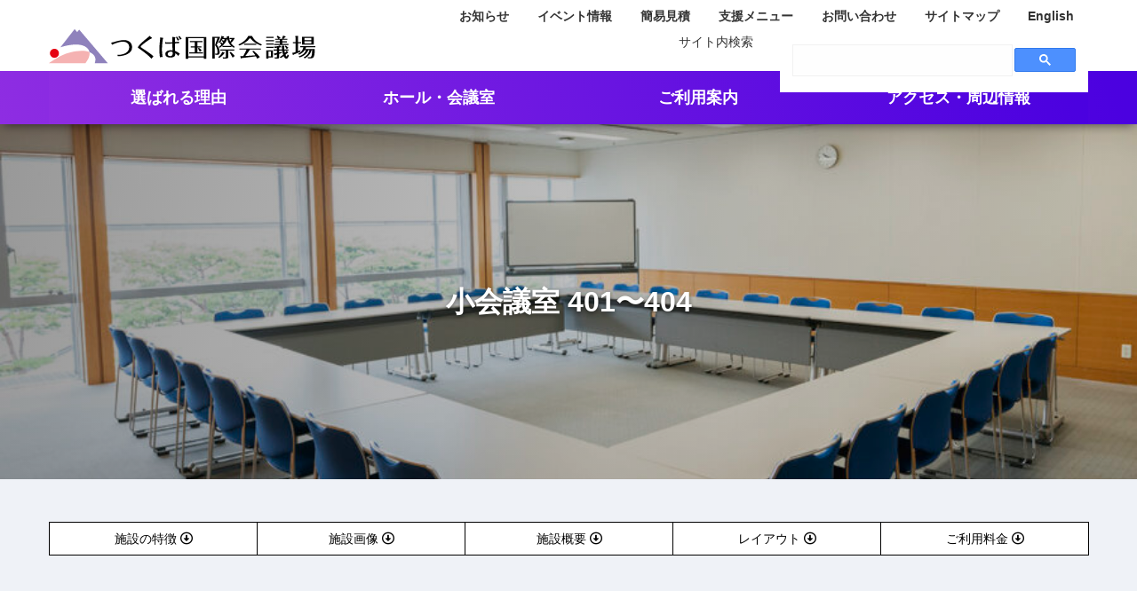

--- FILE ---
content_type: text/html; charset=UTF-8
request_url: https://www.epochal.or.jp/facility/room401-404/
body_size: 18119
content:
<!doctype html>
<html lang="ja">
<head>
	<meta charset="UTF-8">
	<meta name="viewport" content="width=device-width, initial-scale=1">
	<link rel="profile" href="https://gmpg.org/xfn/11">	
	
	<link rel="preconnect" href="https://fonts.gstatic.com"> 
	<link href="https://fonts.googleapis.com/css?family=M+PLUS+1p" rel="stylesheet">
	<link href="https://fonts.googleapis.com/css?family=Sawarabi+Mincho" rel="stylesheet">

	<script src="https://kit.fontawesome.com/5b2f75cf2a.js" crossorigin="anonymous"></script>

	<title>小会議室 401〜404 &#8211; つくば国際会議場</title>
<meta name='robots' content='max-image-preview:large' />
<link rel='dns-prefetch' href='//cdnjs.cloudflare.com' />
<link rel='dns-prefetch' href='//cdn.jsdelivr.net' />
<link rel='dns-prefetch' href='//use.fontawesome.com' />
<link rel='dns-prefetch' href='//pro.fontawesome.com' />
<link rel="alternate" title="oEmbed (JSON)" type="application/json+oembed" href="https://www.epochal.or.jp/wp-json/oembed/1.0/embed?url=https%3A%2F%2Fwww.epochal.or.jp%2Ffacility%2Froom401-404%2F" />
<link rel="alternate" title="oEmbed (XML)" type="text/xml+oembed" href="https://www.epochal.or.jp/wp-json/oembed/1.0/embed?url=https%3A%2F%2Fwww.epochal.or.jp%2Ffacility%2Froom401-404%2F&#038;format=xml" />
<style id='wp-img-auto-sizes-contain-inline-css'>
img:is([sizes=auto i],[sizes^="auto," i]){contain-intrinsic-size:3000px 1500px}
/*# sourceURL=wp-img-auto-sizes-contain-inline-css */
</style>
<link rel='stylesheet' id='wp-block-library-css' href='https://www.epochal.or.jp/wp-includes/css/dist/block-library/style.min.css?ver=6.9' media='all' />
<style id='global-styles-inline-css'>
:root{--wp--preset--aspect-ratio--square: 1;--wp--preset--aspect-ratio--4-3: 4/3;--wp--preset--aspect-ratio--3-4: 3/4;--wp--preset--aspect-ratio--3-2: 3/2;--wp--preset--aspect-ratio--2-3: 2/3;--wp--preset--aspect-ratio--16-9: 16/9;--wp--preset--aspect-ratio--9-16: 9/16;--wp--preset--color--black: #000000;--wp--preset--color--cyan-bluish-gray: #abb8c3;--wp--preset--color--white: #ffffff;--wp--preset--color--pale-pink: #f78da7;--wp--preset--color--vivid-red: #cf2e2e;--wp--preset--color--luminous-vivid-orange: #ff6900;--wp--preset--color--luminous-vivid-amber: #fcb900;--wp--preset--color--light-green-cyan: #7bdcb5;--wp--preset--color--vivid-green-cyan: #00d084;--wp--preset--color--pale-cyan-blue: #8ed1fc;--wp--preset--color--vivid-cyan-blue: #0693e3;--wp--preset--color--vivid-purple: #9b51e0;--wp--preset--gradient--vivid-cyan-blue-to-vivid-purple: linear-gradient(135deg,rgb(6,147,227) 0%,rgb(155,81,224) 100%);--wp--preset--gradient--light-green-cyan-to-vivid-green-cyan: linear-gradient(135deg,rgb(122,220,180) 0%,rgb(0,208,130) 100%);--wp--preset--gradient--luminous-vivid-amber-to-luminous-vivid-orange: linear-gradient(135deg,rgb(252,185,0) 0%,rgb(255,105,0) 100%);--wp--preset--gradient--luminous-vivid-orange-to-vivid-red: linear-gradient(135deg,rgb(255,105,0) 0%,rgb(207,46,46) 100%);--wp--preset--gradient--very-light-gray-to-cyan-bluish-gray: linear-gradient(135deg,rgb(238,238,238) 0%,rgb(169,184,195) 100%);--wp--preset--gradient--cool-to-warm-spectrum: linear-gradient(135deg,rgb(74,234,220) 0%,rgb(151,120,209) 20%,rgb(207,42,186) 40%,rgb(238,44,130) 60%,rgb(251,105,98) 80%,rgb(254,248,76) 100%);--wp--preset--gradient--blush-light-purple: linear-gradient(135deg,rgb(255,206,236) 0%,rgb(152,150,240) 100%);--wp--preset--gradient--blush-bordeaux: linear-gradient(135deg,rgb(254,205,165) 0%,rgb(254,45,45) 50%,rgb(107,0,62) 100%);--wp--preset--gradient--luminous-dusk: linear-gradient(135deg,rgb(255,203,112) 0%,rgb(199,81,192) 50%,rgb(65,88,208) 100%);--wp--preset--gradient--pale-ocean: linear-gradient(135deg,rgb(255,245,203) 0%,rgb(182,227,212) 50%,rgb(51,167,181) 100%);--wp--preset--gradient--electric-grass: linear-gradient(135deg,rgb(202,248,128) 0%,rgb(113,206,126) 100%);--wp--preset--gradient--midnight: linear-gradient(135deg,rgb(2,3,129) 0%,rgb(40,116,252) 100%);--wp--preset--font-size--small: 13px;--wp--preset--font-size--medium: 20px;--wp--preset--font-size--large: 36px;--wp--preset--font-size--x-large: 42px;--wp--preset--spacing--20: 0.44rem;--wp--preset--spacing--30: 0.67rem;--wp--preset--spacing--40: 1rem;--wp--preset--spacing--50: 1.5rem;--wp--preset--spacing--60: 2.25rem;--wp--preset--spacing--70: 3.38rem;--wp--preset--spacing--80: 5.06rem;--wp--preset--shadow--natural: 6px 6px 9px rgba(0, 0, 0, 0.2);--wp--preset--shadow--deep: 12px 12px 50px rgba(0, 0, 0, 0.4);--wp--preset--shadow--sharp: 6px 6px 0px rgba(0, 0, 0, 0.2);--wp--preset--shadow--outlined: 6px 6px 0px -3px rgb(255, 255, 255), 6px 6px rgb(0, 0, 0);--wp--preset--shadow--crisp: 6px 6px 0px rgb(0, 0, 0);}:where(.is-layout-flex){gap: 0.5em;}:where(.is-layout-grid){gap: 0.5em;}body .is-layout-flex{display: flex;}.is-layout-flex{flex-wrap: wrap;align-items: center;}.is-layout-flex > :is(*, div){margin: 0;}body .is-layout-grid{display: grid;}.is-layout-grid > :is(*, div){margin: 0;}:where(.wp-block-columns.is-layout-flex){gap: 2em;}:where(.wp-block-columns.is-layout-grid){gap: 2em;}:where(.wp-block-post-template.is-layout-flex){gap: 1.25em;}:where(.wp-block-post-template.is-layout-grid){gap: 1.25em;}.has-black-color{color: var(--wp--preset--color--black) !important;}.has-cyan-bluish-gray-color{color: var(--wp--preset--color--cyan-bluish-gray) !important;}.has-white-color{color: var(--wp--preset--color--white) !important;}.has-pale-pink-color{color: var(--wp--preset--color--pale-pink) !important;}.has-vivid-red-color{color: var(--wp--preset--color--vivid-red) !important;}.has-luminous-vivid-orange-color{color: var(--wp--preset--color--luminous-vivid-orange) !important;}.has-luminous-vivid-amber-color{color: var(--wp--preset--color--luminous-vivid-amber) !important;}.has-light-green-cyan-color{color: var(--wp--preset--color--light-green-cyan) !important;}.has-vivid-green-cyan-color{color: var(--wp--preset--color--vivid-green-cyan) !important;}.has-pale-cyan-blue-color{color: var(--wp--preset--color--pale-cyan-blue) !important;}.has-vivid-cyan-blue-color{color: var(--wp--preset--color--vivid-cyan-blue) !important;}.has-vivid-purple-color{color: var(--wp--preset--color--vivid-purple) !important;}.has-black-background-color{background-color: var(--wp--preset--color--black) !important;}.has-cyan-bluish-gray-background-color{background-color: var(--wp--preset--color--cyan-bluish-gray) !important;}.has-white-background-color{background-color: var(--wp--preset--color--white) !important;}.has-pale-pink-background-color{background-color: var(--wp--preset--color--pale-pink) !important;}.has-vivid-red-background-color{background-color: var(--wp--preset--color--vivid-red) !important;}.has-luminous-vivid-orange-background-color{background-color: var(--wp--preset--color--luminous-vivid-orange) !important;}.has-luminous-vivid-amber-background-color{background-color: var(--wp--preset--color--luminous-vivid-amber) !important;}.has-light-green-cyan-background-color{background-color: var(--wp--preset--color--light-green-cyan) !important;}.has-vivid-green-cyan-background-color{background-color: var(--wp--preset--color--vivid-green-cyan) !important;}.has-pale-cyan-blue-background-color{background-color: var(--wp--preset--color--pale-cyan-blue) !important;}.has-vivid-cyan-blue-background-color{background-color: var(--wp--preset--color--vivid-cyan-blue) !important;}.has-vivid-purple-background-color{background-color: var(--wp--preset--color--vivid-purple) !important;}.has-black-border-color{border-color: var(--wp--preset--color--black) !important;}.has-cyan-bluish-gray-border-color{border-color: var(--wp--preset--color--cyan-bluish-gray) !important;}.has-white-border-color{border-color: var(--wp--preset--color--white) !important;}.has-pale-pink-border-color{border-color: var(--wp--preset--color--pale-pink) !important;}.has-vivid-red-border-color{border-color: var(--wp--preset--color--vivid-red) !important;}.has-luminous-vivid-orange-border-color{border-color: var(--wp--preset--color--luminous-vivid-orange) !important;}.has-luminous-vivid-amber-border-color{border-color: var(--wp--preset--color--luminous-vivid-amber) !important;}.has-light-green-cyan-border-color{border-color: var(--wp--preset--color--light-green-cyan) !important;}.has-vivid-green-cyan-border-color{border-color: var(--wp--preset--color--vivid-green-cyan) !important;}.has-pale-cyan-blue-border-color{border-color: var(--wp--preset--color--pale-cyan-blue) !important;}.has-vivid-cyan-blue-border-color{border-color: var(--wp--preset--color--vivid-cyan-blue) !important;}.has-vivid-purple-border-color{border-color: var(--wp--preset--color--vivid-purple) !important;}.has-vivid-cyan-blue-to-vivid-purple-gradient-background{background: var(--wp--preset--gradient--vivid-cyan-blue-to-vivid-purple) !important;}.has-light-green-cyan-to-vivid-green-cyan-gradient-background{background: var(--wp--preset--gradient--light-green-cyan-to-vivid-green-cyan) !important;}.has-luminous-vivid-amber-to-luminous-vivid-orange-gradient-background{background: var(--wp--preset--gradient--luminous-vivid-amber-to-luminous-vivid-orange) !important;}.has-luminous-vivid-orange-to-vivid-red-gradient-background{background: var(--wp--preset--gradient--luminous-vivid-orange-to-vivid-red) !important;}.has-very-light-gray-to-cyan-bluish-gray-gradient-background{background: var(--wp--preset--gradient--very-light-gray-to-cyan-bluish-gray) !important;}.has-cool-to-warm-spectrum-gradient-background{background: var(--wp--preset--gradient--cool-to-warm-spectrum) !important;}.has-blush-light-purple-gradient-background{background: var(--wp--preset--gradient--blush-light-purple) !important;}.has-blush-bordeaux-gradient-background{background: var(--wp--preset--gradient--blush-bordeaux) !important;}.has-luminous-dusk-gradient-background{background: var(--wp--preset--gradient--luminous-dusk) !important;}.has-pale-ocean-gradient-background{background: var(--wp--preset--gradient--pale-ocean) !important;}.has-electric-grass-gradient-background{background: var(--wp--preset--gradient--electric-grass) !important;}.has-midnight-gradient-background{background: var(--wp--preset--gradient--midnight) !important;}.has-small-font-size{font-size: var(--wp--preset--font-size--small) !important;}.has-medium-font-size{font-size: var(--wp--preset--font-size--medium) !important;}.has-large-font-size{font-size: var(--wp--preset--font-size--large) !important;}.has-x-large-font-size{font-size: var(--wp--preset--font-size--x-large) !important;}
/*# sourceURL=global-styles-inline-css */
</style>

<style id='classic-theme-styles-inline-css'>
/*! This file is auto-generated */
.wp-block-button__link{color:#fff;background-color:#32373c;border-radius:9999px;box-shadow:none;text-decoration:none;padding:calc(.667em + 2px) calc(1.333em + 2px);font-size:1.125em}.wp-block-file__button{background:#32373c;color:#fff;text-decoration:none}
/*# sourceURL=/wp-includes/css/classic-themes.min.css */
</style>
<link rel='stylesheet' id='wpvrfontawesome-css' href='https://use.fontawesome.com/releases/v6.5.1/css/all.css?ver=8.5.8' media='all' />
<link rel='stylesheet' id='panellium-css-css' href='https://www.epochal.or.jp/wp-content/plugins/wpvr/public/lib/pannellum/src/css/pannellum.css?ver=1' media='all' />
<link rel='stylesheet' id='videojs-css-css' href='https://www.epochal.or.jp/wp-content/plugins/wpvr/public/lib/pannellum/src/css/video-js.css?ver=1' media='all' />
<link rel='stylesheet' id='videojs-vr-css-css' href='https://www.epochal.or.jp/wp-content/plugins/wpvr/public/lib/videojs-vr/videojs-vr.css?ver=1' media='all' />
<link rel='stylesheet' id='owl-css-css' href='https://www.epochal.or.jp/wp-content/plugins/wpvr/public/css/owl.carousel.css?ver=8.5.8' media='all' />
<link rel='stylesheet' id='wpvr-css' href='https://www.epochal.or.jp/wp-content/plugins/wpvr/public/css/wpvr-public.css?ver=8.5.8' media='all' />
<link rel='stylesheet' id='site-css-css' href='https://www.epochal.or.jp/wp-content/themes/letitbe/foundation-675/foundation.min.css?ver=1715561401' media='all' />
<link rel='stylesheet' id='imagine-style-css' href='https://www.epochal.or.jp/wp-content/themes/letitbe/style.css?ver=6.9' media='all' />
<link rel='stylesheet' id='swiper-style-css' href='https://cdnjs.cloudflare.com/ajax/libs/Swiper/5.4.5/css/swiper.css?ver=5.4.5' media='all' />
<link rel='stylesheet' id='slick-css' href='https://cdn.jsdelivr.net/npm/slick-carousel@1.8.1/slick/slick.css?ver=6.9' media='all' />
<link rel='stylesheet' id='font-awesome-cdn-webfont-all-css' href='https://pro.fontawesome.com/releases/v5.14.0/css/all.css' media='all' integrity="sha384-VhBcF/php0Z/P5ZxlxaEx1GwqTQVIBu4G4giRWxTKOCjTxsPFETUDdVL5B6vYvOt" crossorigin="anonymous" />
<link rel='stylesheet' id='fancybox-css' href='https://www.epochal.or.jp/wp-content/plugins/easy-fancybox/fancybox/1.5.4/jquery.fancybox.min.css?ver=6.9' media='screen' />
<link rel='stylesheet' id='wp-pagenavi-css' href='https://www.epochal.or.jp/wp-content/plugins/wp-pagenavi/pagenavi-css.css?ver=2.70' media='all' />
<script src="https://www.epochal.or.jp/wp-content/plugins/wpvr/public/lib/pannellum/src/js/pannellum.js?ver=1" id="panellium-js-js"></script>
<script src="https://www.epochal.or.jp/wp-content/plugins/wpvr/public/lib/pannellum/src/js/libpannellum.js?ver=1" id="panelliumlib-js-js"></script>
<script src="https://www.epochal.or.jp/wp-content/plugins/wpvr/public/js/video.js?ver=1" id="videojs-js-js"></script>
<script src="https://www.epochal.or.jp/wp-content/plugins/wpvr/public/lib/videojs-vr/videojs-vr.js?ver=1" id="videojsvr-js-js"></script>
<script src="https://www.epochal.or.jp/wp-content/plugins/wpvr/public/lib/pannellum/src/js/videojs-pannellum-plugin.js?ver=1" id="panelliumvid-js-js"></script>
<script src="https://www.epochal.or.jp/wp-includes/js/jquery/jquery.min.js?ver=3.7.1" id="jquery-core-js"></script>
<script src="https://www.epochal.or.jp/wp-includes/js/jquery/jquery-migrate.min.js?ver=3.4.1" id="jquery-migrate-js"></script>
<script src="https://www.epochal.or.jp/wp-content/plugins/wpvr/public/js/owl.carousel.js?ver=6.9" id="owl-js-js"></script>
<script src="https://www.epochal.or.jp/wp-content/plugins/wpvr/public/js/jquery.cookie.js?ver=1" id="jquery_cookie-js"></script>
<script src="https://www.epochal.or.jp/wp-content/themes/letitbe/js/scrollreveal.js?ver=6.9" id="scrollreveal-js"></script>
<script src="https://cdnjs.cloudflare.com/ajax/libs/Swiper/5.4.5/js/swiper.min.js?ver=5.4.5" id="swiper-js"></script>
<script src="https://cdn.jsdelivr.net/npm/slick-carousel@1.8.1/slick/slick.min.js?ver=6.9" id="slick-js"></script>
<script src="https://www.epochal.or.jp/wp-content/themes/letitbe/js/jquery.rwdImageMaps.min.js?ver=6.9" id="rwdImageMaps-js"></script>
<script src="https://www.epochal.or.jp/wp-content/themes/letitbe/js/megamenu.js?ver=6.9" id="megamenu-js"></script>
<link rel="https://api.w.org/" href="https://www.epochal.or.jp/wp-json/" /><link rel="alternate" title="JSON" type="application/json" href="https://www.epochal.or.jp/wp-json/wp/v2/pages/4866" /><link rel="EditURI" type="application/rsd+xml" title="RSD" href="https://www.epochal.or.jp/xmlrpc.php?rsd" />
<meta name="generator" content="WordPress 6.9" />
<link rel="canonical" href="https://www.epochal.or.jp/facility/room401-404/" />
<link rel='shortlink' href='https://www.epochal.or.jp/?p=4866' />
<link rel="icon" href="https://www.epochal.or.jp/wp-content/uploads/2022/12/cropped-logo-markonly-32x32.png" sizes="32x32" />
<link rel="icon" href="https://www.epochal.or.jp/wp-content/uploads/2022/12/cropped-logo-markonly-192x192.png" sizes="192x192" />
<link rel="apple-touch-icon" href="https://www.epochal.or.jp/wp-content/uploads/2022/12/cropped-logo-markonly-180x180.png" />
<meta name="msapplication-TileImage" content="https://www.epochal.or.jp/wp-content/uploads/2022/12/cropped-logo-markonly-270x270.png" />

	<script> jQuery(document).ready(function(e) { jQuery('img[usemap]').rwdImageMaps(); });</script>

<!-- Google tag (gtag.js) -->
	<script async src="https://www.googletagmanager.com/gtag/js?id=G-JH325YYDRH"></script>
	<script>
	  window.dataLayer = window.dataLayer || [];
	  function gtag(){dataLayer.push(arguments);}
	  gtag('js', new Date());
	
	  gtag('config', 'G-JH325YYDRH');
	</script>
	
</head>

	<body id="room401-404" class="wp-singular page-template page-template-page-shisetsu page-template-page-shisetsu-php page page-id-4866 page-child parent-pageid-4255 wp-theme-letitbe metaslider-plugin">





<header id="header" class="DownMove">
<div class="grid-container" id="topbar">
	<h1 class="title-logo" itemscope itemtype="https://schema.org/Website">
		<a href="https://www.epochal.or.jp/">
			<img src="https://www.epochal.or.jp/wp-content/themes/letitbe/images/logo.svg" title="つくば国際会議場">
		</a>
	</h1>
	
	<div class="right-block">	
		<ul class="menu no-bullet">
			<li><a href="https://www.epochal.or.jp/news-all/" class="">お知らせ</a></li>
			<li><a href="https://www.epochal.or.jp/event-calendar/" class="">イベント情報</a></li>
			<li><a href="https://www.epochal.or.jp/guide/estimate/" class="">簡易見積</a></li>
			<li><a href="https://www.epochal.or.jp/guide/support-menu/" class="">支援メニュー</a></li>
			<li><a href="https://www.epochal.or.jp/contact/" class="">お問い合わせ</a></li>
			<li><a href="#sitemap">サイトマップ</a>
			<li><a href="https://www.epochal.or.jp/en/" class="">English</a></li>
		</ul>
		
	<!-- サイト内検索 -->	
	<div class="grid-x grid-margin-x kensaku">
		<div class="small-4 medium-6 cell">
			<div class="biko" style="text-align:right;">サイト内検索</div>
		</div><!-- cell -->
		<div class="small-8 medium-6 cell">
			<script async src="https://cse.google.com/cse.js?cx=131c468b78b2f4c70">
			</script>
			<div class="gcse-search"></div>
		</div><!-- cell -->
	</div><!-- grid-x -->
		
	</div><!-- right-block -->
</div><!-- grid-container -->

<nav class="main-menu hide0" itemscope itemtype="https://schema.org/SiteNavigationElement" role="navigation">
	<div class="grid-container">
		<nav class="main-menu" itemscope="" itemtype="https://schema.org/SiteNavigationElement" role="navigation">
	<div class="megamenu">
		<ul class="parents no-bullet">
			<li><a class="parent-menu" href="https://www.epochal.or.jp/reason/"><span>選ばれる理由</span></a>
				<div class="child-list">
	<div class="grid-container">
		<div class="grid-x grid-margin-x">
		<div class="small-12 medium-8 cell">
			<div class="callout">
				<h6>つくば国際会議場が選ばれる理由</h6>
				<div class="grid-x small-up-2 medium-up-3 thumbnail-link">
						
				<div class="cell">
					<a href="https://www.epochal.or.jp/reason/facility-configuration/">
						<img src="https://www.epochal.or.jp/wp-content/uploads/2022/07/shisetsu08-1-1-600x337.jpg" class="aligncenter">
						<div>幅広いニーズに応える施設構成							<!-- <br><span> --><!-- </span> -->
												</div>
					</a>
				</div><!-- cell -->
				
				<div class="cell">
					<a href="https://www.epochal.or.jp/reason/quority/">
						<img src="https://www.epochal.or.jp/wp-content/uploads/2022/07/shisetsu04-1-600x337.jpg" class="aligncenter">
						<div>充実した設備とクオリティの高いサービス							<!-- <br><span> --><!-- </span> -->
												</div>
					</a>
				</div><!-- cell -->
				
				<div class="cell">
					<a href="https://www.epochal.or.jp/reason/location/">
						<img src="https://www.epochal.or.jp/wp-content/uploads/2022/11/ticc-7-600x338.jpg" class="aligncenter">
						<div>利便性の高いアクセスと周辺環境							<!-- <br><span> --><!-- </span> -->
												</div>
					</a>
				</div><!-- cell -->
			
				</div><!-- grid-x -->
			</div><!-- callout -->
		</div><!-- cell -->
		<div class="small-12 medium-4 cell">
			<ul class="linkcard">
				<li><a href="https://www.epochal.or.jp/reason/outline/">施設概要</a>				<li><a href="https://www.epochal.or.jp/reason/conference/">国際会議のおもな開催実績</a>				<li><a href="https://www.epochal.or.jp/reason/greeting/">館長ご挨拶</a>			</ul>
		</div><!-- cell -->
		</div><!-- grid-x -->
	</div><!-- grid-container -->
</div><!-- child-list -->			</li>
			<li><a class="parent-menu" href="https://www.epochal.or.jp/facility/"><span>ホール・会議室</span></a>
								<div class="child-list">
	<div class="grid-container">
	<div class="grid-x grid-margin-x">
		<div class="small-12 medium-6 cell">
			<div class="callout">
				<h6>ホール</h6>
				<div class="grid-x small-up-2 medium-up-2 thumbnail-link">
						
				<div class="cell">
					<a href="https://www.epochal.or.jp/facility/main-hall/">
						<img src="https://www.epochal.or.jp/wp-content/uploads/2022/10/main-hall13-600x400.jpg" class="aligncenter">
						<div>Leo Esaki メインホール							<!-- <br><span> --><!-- </span> -->
												</div>
					</a>
				</div><!-- cell -->
				
				<div class="cell">
					<a href="https://www.epochal.or.jp/facility/hall200/">
						<img src="https://www.epochal.or.jp/wp-content/uploads/2022/10/hall200school1-600x400.jpg" class="aligncenter">
						<div>中ホール 200							<!-- <br><span> --><!-- </span> -->
												</div>
					</a>
				</div><!-- cell -->
				
				<div class="cell">
					<a href="https://www.epochal.or.jp/facility/hall300/">
						<img src="https://www.epochal.or.jp/wp-content/uploads/2022/10/hall300school1-600x400.jpg" class="aligncenter">
						<div>中ホール 300							<!-- <br><span> --><!-- </span> -->
												</div>
					</a>
				</div><!-- cell -->
				
				<div class="cell">
					<a href="https://www.epochal.or.jp/facility/mluti-purpose-hall/">
						<img src="https://www.epochal.or.jp/wp-content/uploads/2022/11/multi-hall4-600x400.jpg" class="aligncenter">
						<div>多目的ホール							<!-- <br><span> --><!-- </span> -->
												</div>
					</a>
				</div><!-- cell -->
			
				</div><!-- grid-x -->
			</div><!-- callout -->
		</div><!-- cell -->
		<div class="small-12 medium-6 cell">
			<div class="callout room-link-list">
				<h6>会議室</h6>
				<div>特別会議室 
					<i class="fa-solid fa-caret-right"></i><a href="https://www.epochal.or.jp/facility/room302/">302</a>
				</div>
				<div>大会議室 
					<i class="fa-solid fa-caret-right"></i><a href="https://www.epochal.or.jp/facility/room101-102/">101･102</a>
				</div>
				<div>中会議室 
				<i class="fa-solid fa-caret-right"></i><a href="https://www.epochal.or.jp/facility/room201/">201</a>
				<i class="fa-solid fa-caret-right"></i><a href="https://www.epochal.or.jp/facility/room202/">202</a>
				<i class="fa-solid fa-caret-right"></i><a href="https://www.epochal.or.jp/facility/room406/">406</a>
				</div>
				<div>小会議室 
				<i class="fa-solid fa-caret-right"></i><a href="https://www.epochal.or.jp/facility/room301/">301</a>
				<i class="fa-solid fa-caret-right"></i><a href="https://www.epochal.or.jp/facility/room303/">303</a>
				<i class="fa-solid fa-caret-right"></i><a href="https://www.epochal.or.jp/facility/room304/">304</a>
				<i class="fa-solid fa-caret-right"></i><a href="https://www.epochal.or.jp/facility/room401-404/">401-404</a>
				<i class="fa-solid fa-caret-right"></i><a href="https://www.epochal.or.jp/facility/room405/">405</a>
				<i class="fa-solid fa-caret-right"></i><a href="https://www.epochal.or.jp/facility/room407/">407</a>
				</div>
				<div>その他 
				<i class="fa-solid fa-caret-right"></i><a href="https://www.epochal.or.jp/facility/waiting101/">控室101</a>
				<i class="fa-solid fa-caret-right"></i><a href="https://www.epochal.or.jp/facility/waiting201/">控室201</a>
				<i class="fa-solid fa-caret-right"></i><a href="https://www.epochal.or.jp/facility/japanese-style-room/">和室</a>
				<i class="fa-solid fa-caret-right"></i><a href="https://www.epochal.or.jp/facility/rooftop-garden/">屋上庭園</a>
				</div>
			</div><!-- callout -->
			<div class="grid-x mall-up-2 medium-up-2 linkcard">
				<div class="cell"><a href="https://www.epochal.or.jp/facility/photo-gallery/">フォトギャラリー</a></div><!-- cell -->
				
				<div class="cell"><a href="https://www.epochal.or.jp/guide/estimate/">簡易見積もりシミュレーション</a></div><!-- cell -->
				<div class="cell"><a href="https://www.epochal.or.jp/inquiry-new/">空き状況のお問い合わせ</a></div><!-- cell -->
			</div><!-- grid-x -->
		</div><!-- cell -->
		
	</div><!-- grid-x -->
	</div><!-- grid-container -->
</div><!-- child-list -->
			</li>
			<li><a class="parent-menu" href="https://www.epochal.or.jp/guide/"><span>ご利用案内</span></a>
				<div class="child-list">
	<div class="grid-container">
		<div class="grid-x grid-margin-x">
		<div class="small-12 medium-8 cell">
			<div class="callout">
				<h6>ご利用ガイド</h6>
				<div class="grid-x small-up-2 medium-up-4 thumbnail-link">
						
				<div class="cell">
					<a href="https://www.epochal.or.jp/guide/reserve/flow/">
						<img src="https://www.epochal.or.jp/wp-content/uploads/2022/12/img6.jpg" class="aligncenter">
						<div>ご利用の流れ							<!-- <br><span> --><!-- </span> -->
												</div>
					</a>
				</div><!-- cell -->
				
				<div class="cell">
					<a href="https://www.epochal.or.jp/guide/reserve/attention/">
						<img src="https://www.epochal.or.jp/wp-content/themes/letitbe/images/no-image.jpg" class="aligncenter">
						<div>利用上のご注意							<!-- <br><span> --><!-- </span> -->
												</div>
					</a>
				</div><!-- cell -->
				
				<div class="cell">
					<a href="https://www.epochal.or.jp/guide/reserve/download/">
						<img src="https://www.epochal.or.jp/wp-content/themes/letitbe/images/no-image.jpg" class="aligncenter">
						<div>各種ダウンロード							<!-- <br><span> --><!-- </span> -->
												</div>
					</a>
				</div><!-- cell -->
				
				<div class="cell">
					<a href="https://www.epochal.or.jp/guide/service/restaurant/">
						<img src="https://www.epochal.or.jp/wp-content/themes/letitbe/images/no-image.jpg" class="aligncenter">
						<div>レストラン/お食事のご案内							<!-- <br><span> --><!-- </span> -->
												</div>
					</a>
				</div><!-- cell -->
				
				<div class="cell">
					<a href="https://www.epochal.or.jp/guide/support-menu/">
						<img src="https://www.epochal.or.jp/wp-content/themes/letitbe/images/no-image.jpg" class="aligncenter">
						<div>支援メニューのご案内							<!-- <br><span> --><!-- </span> -->
												</div>
					</a>
				</div><!-- cell -->
			
				</div><!-- grid-x -->
			</div><!-- callout -->
		</div><!-- cell -->
		<div class="small-12 medium-4 cell">
			<ul class="linkcard">
				<li><a href="https://www.epochal.or.jp/guide/reserve/">ご予約関連</a>				<li><a href="https://www.epochal.or.jp/guide/fee/">ご利用料金</a>				<li><a href="https://www.epochal.or.jp/guide/service/">サービス</a>				<li><a href="https://www.epochal.or.jp/guide/project/">自主事業</a>			</ul>
		</div><!-- cell -->
		</div><!-- grid-x -->
	</div><!-- grid-container -->
</div><!-- child-list -->			</li>
			
			<li><a class="parent-menu" href="https://www.epochal.or.jp/access/"><span>アクセス・周辺情報</span></a>
				<div class="child-list">
	<div class="grid-container">
		<div class="grid-x grid-margin-x">
		<div class="small-12 medium-8 cell">
			<div class="callout">
				<h6>交通アクセス</h6>
				<div class="grid-x small-up-2 medium-up-3 thumbnail-link">
						
				<div class="cell">
					<a href="https://www.epochal.or.jp/access/train-bus/">
						<img src="https://www.epochal.or.jp/wp-content/uploads/2022/12/TX2000-ec-600x338.jpg" class="aligncenter">
						<div>電車・バスでのアクセス							<!-- <br><span> --><!-- </span> -->
												</div>
					</a>
				</div><!-- cell -->
				
				<div class="cell">
					<a href="https://www.epochal.or.jp/access/car/">
						<img src="https://www.epochal.or.jp/wp-content/uploads/2022/11/reason-ec-600x338.jpg" class="aligncenter">
						<div>自動車でのアクセス							<!-- <br><span> --><!-- </span> -->
												</div>
					</a>
				</div><!-- cell -->
				
				<div class="cell">
					<a href="https://www.epochal.or.jp/access/airplane/">
						<img src="https://www.epochal.or.jp/wp-content/uploads/2022/12/ibaraki-airport-ec-600x337.jpg" class="aligncenter">
						<div>航空機でのアクセス							<!-- <br><span> --><!-- </span> -->
												</div>
					</a>
				</div><!-- cell -->
			
				</div><!-- grid-x -->
			</div><!-- callout -->
		</div><!-- cell -->
		<div class="small-12 medium-4 cell">
			<ul class="linkcard">
				<li><a href="https://www.epochal.or.jp/access/hotel/">周辺ガイド 〜宿泊施設編〜</a>				<li><a href="https://www.epochal.or.jp/access/science-spot/">周辺ガイド 〜サイエンススポット編〜</a>				<li><a href="https://www.epochal.or.jp/access/research-organization/">周辺ガイド 〜近隣研究機関編〜</a>				<li><a href="https://www.epochal.or.jp/access/sightseeing-spot/">周辺ガイド 〜観光スポット編〜</a>			</ul>
		</div><!-- cell -->
		</div><!-- grid-x -->
	</div><!-- grid-container -->
</div><!-- child-list -->			</li>
		</ul>
	</div>
</nav>

	</div><!-- grid-container -->
</nav>	
</header>

<div id="header_mobile_drawer">
	<div class="hamberger-button">
		<label for="sp-menu" class="on-off clearfix">
			<div class="hamberger_line"><span></span><span></span></div>
		</label>
	</div>
	<input type="checkbox" id="sp-menu" class="on-off" value="ボタン">
	<nav class="overlay-navi-menu"> 
		<div class="menu-row">
<ul class="mobile-menu">
	<li><a href="https://www.epochal.or.jp/reason/">選ばれる理由</a>
	<li><a href="https://www.epochal.or.jp/facility/">施設案内</a>
	<li><a href="https://www.epochal.or.jp/guide/">ご利用案内</a>
	<li><a href="https://www.epochal.or.jp/access/">アクセス・周辺情報</a>
</ul>
	
<ul class="mobile-second-menu">
	<li><a href="https://www.epochal.or.jp/news-all/">お知らせ</a></li>
	<li><a href="https://www.epochal.or.jp/event-calendar/">イベント情報</a></li>
	<li><a href="https://www.epochal.or.jp/faq/">よくある質問</a></li>
	<li><a href="https://www.epochal.or.jp/en/">EN</a></li>
</ul>
</div><!-- menu-row -->

<div class="grid-x grid-margin-x kensaku">
	<div class="small-12 medium-6 cell">
		<div class="biko" style="text-align:right;">サイト内検索</div>
	</div><!-- cell -->
	<div class="small-12 medium-6 cell">
		<script async src="https://cse.google.com/cse.js?cx=131c468b78b2f4c70">
		</script>
		<div class="gcse-search"></div>
	</div><!-- cell -->
</div><!-- grid-x -->

<div class="contact-row">
	<div class="link-form">
		<a href="https://www.epochal.or.jp/inquiry/"><i class="fa-light fa-envelope"></i>お問い合わせフォーム</a>
	</div><!-- cell -->
	<div class="link-tel">
		<div class="footer-tel"><i class="fas fa-phone" aria-hidden="true"></i><span class="number"> 029-861-0001</div>
		<div class="biko">受付時間 8:30～17:00<br>土曜日、日曜日、祝祭日及び休館日を除く</div>
	</div><!-- cell -->
	</div><!-- grid-x -->
</div><!-- contact-row -->
	  
	</nav>
</div>
<main itemprop="mainEntityOfPage" role="main">


	
		<section class="title-area">
		<div class="title-bg-image"><img src="https://www.epochal.or.jp/wp-content/uploads/2022/10/room401square-900x600.jpg"></div>
		<div class="title-bg-overlay"></div>
		<div class="title-text">
			<h2>小会議室 401〜404</h2>
		</div>
	</section>
		<div id="scroll-point"></div>
				<section id="jump-menu2">
		<div class="grid-container">
			<div class="expanded button-group no-gaps">
			<a class="button hollow" href="#room-summary">施設の特徴</a>
			<a class="button hollow" href="#room-image">施設画像</a>
			<a class="button hollow" href="#room-detail">施設概要</a>
			<a class="button hollow" href="#room-layout">レイアウト</a>
			<a class="button hollow" href="#room-price">ご利用料金</a>
			<!-- <a class="button hollow" href="#room-usecase">お見積例</a> -->
		<!-- grid-x --></div>
		<!-- grid-container --></div>
		</section>

		
		
		<section id="room-summary">
<div class="narrow slowUp-1">
<h3>自然光の入る明るい空間を、思い思いのレイアウトで活用</h3>
<p>学会の分科会や少人数のミーティング、面接などのほか、展示会やパーティにも利用しやすい正方形の空間です。壁一面に窓があるため、自然光が入り明るく開放的な雰囲気です。晴れた日には、富士山を眺められることもあります。</p>
</div>
</section>

<section id="room-image">

			
			
			<div class="orbit" data-orbit="bullets:false; timer:false;" data-options="animInFromLeft:fade-in; animInFromRight:fade-in; animOutToLeft:fade-out; animOutToRight:fade-out;">
				<div class="grid-container slowUp-1">
					<div class="grid-x grid-margin-x">
						<div class="medium-9 cell">
							<ul class="orbit-container">	
								
								
								<li data-orbit-slide="slide0" class="is-active orbit-slide"><figure class="orbit-figure"><img fetchpriority="high" decoding="async" width="1500" height="1000" class="orbit-image" src="https://www.epochal.or.jp/wp-content/uploads/2022/10/room401square-900x600.jpg"  /></figure></li><li data-orbit-slide="slide1" class="orbit-slide"><figure class="orbit-figure"><img decoding="async" width="1500" height="1000" class="orbit-image" src="https://www.epochal.or.jp/wp-content/uploads/2022/10/room401island3-900x600.jpg"  /></figure></li><li data-orbit-slide="slide2" class="orbit-slide"><figure class="orbit-figure"><img decoding="async" width="1500" height="1000" class="orbit-image" src="https://www.epochal.or.jp/wp-content/uploads/2022/10/room401u2-900x600.jpg"  /></figure></li><li data-orbit-slide="slide3" class="orbit-slide"><figure class="orbit-figure"><img loading="lazy" decoding="async" width="1500" height="1000" class="orbit-image" src="https://www.epochal.or.jp/wp-content/uploads/2022/10/room401island2-900x600.jpg"  /></figure></li><li data-orbit-slide="slide4" class="orbit-slide"><figure class="orbit-figure"><img loading="lazy" decoding="async" width="1500" height="1000" class="orbit-image" src="https://www.epochal.or.jp/wp-content/uploads/2022/10/room401island1-900x600.jpg"  /></figure></li><li data-orbit-slide="slide5" class="orbit-slide"><figure class="orbit-figure"><img loading="lazy" decoding="async" width="1500" height="1000" class="orbit-image" src="https://www.epochal.or.jp/wp-content/uploads/2022/10/room401interview2-900x600.jpg"  /></figure></li><li data-orbit-slide="slide6" class="orbit-slide"><figure class="orbit-figure"><img loading="lazy" decoding="async" width="1500" height="1000" class="orbit-image" src="https://www.epochal.or.jp/wp-content/uploads/2022/10/room4011-900x600.jpg"  /></figure></li><li data-orbit-slide="slide7" class="orbit-slide"><figure class="orbit-figure"><img loading="lazy" decoding="async" width="1500" height="1000" class="orbit-image" src="https://www.epochal.or.jp/wp-content/uploads/2022/10/room4012-900x600.jpg"  /></figure></li>				
							</ul>
						</div>
						<div class="medium-3 cell">
							<nav class="orbit-bullets grid-x small-up-3 medium-up-2 large-up-2">
							<div class="cell"><button class="photo-thumbnail is-active" data-slide="0"><img decoding="async" src="https://www.epochal.or.jp/wp-content/uploads/2022/10/room401square-300x200.jpg"></button></div><div class="cell"><button class="photo-thumbnail" data-slide="1"><img decoding="async" src="https://www.epochal.or.jp/wp-content/uploads/2022/10/room401island3-300x200.jpg"></button></div><div class="cell"><button class="photo-thumbnail" data-slide="2"><img decoding="async" src="https://www.epochal.or.jp/wp-content/uploads/2022/10/room401u2-300x200.jpg"></button></div><div class="cell"><button class="photo-thumbnail" data-slide="3"><img decoding="async" src="https://www.epochal.or.jp/wp-content/uploads/2022/10/room401island2-300x200.jpg"></button></div><div class="cell"><button class="photo-thumbnail" data-slide="4"><img decoding="async" src="https://www.epochal.or.jp/wp-content/uploads/2022/10/room401island1-300x200.jpg"></button></div><div class="cell"><button class="photo-thumbnail" data-slide="5"><img decoding="async" src="https://www.epochal.or.jp/wp-content/uploads/2022/10/room401interview2-300x200.jpg"></button></div><div class="cell"><button class="photo-thumbnail" data-slide="6"><img decoding="async" src="https://www.epochal.or.jp/wp-content/uploads/2022/10/room4011-300x200.jpg"></button></div><div class="cell"><button class="photo-thumbnail" data-slide="7"><img decoding="async" src="https://www.epochal.or.jp/wp-content/uploads/2022/10/room4012-300x200.jpg"></button></div>							</nav>
						</div>
					</div>
				</div>
			</div>
			

</section>


<section id="room-detail">
<div class="narrow">
<h3 class="slowUp-1">施設概要</h3>
<table class="slowUp-1">
<tr>
<th rowspan="4">定員</th>
<td class="formation">スクール型</td>
<td>36人</td>
</tr>
<tr>
<td class="formation">シアター型</td><td>60人</td>
</tr>
<td class="formation">ロの字型</td>
<td>30人</td>
<tr>
<td class="formation">立食パーティー</td><td>30人</td>
</tr>
<tr>
<th>面積</th>
<td colspan="2">78m<sup>2</sup></td>
</tr>
<tr>
<th>天井高</th>
<td colspan="2">2.6m</td>
</tr>
<tr>
<th>電源容量</th>
<td colspan="2">5A～80A</td>
</tr>
</table>
</div><!-- narrow -->
</section>


<section id="room-layout">
<div class="grid-container slowUp-1">
<h3>レイアウト例</h3>
<div class="corona-layout">
<p class="biko">こちらのレイアウトは、新型コロナウィルス感染症拡大防止のため茨城県が示した方針等を考慮して作成した基本的なレイアウトです。</p>
<div class="grid-x grid-margin-x small-up-1 medium-up-2 large-up-3">
<div class="cell">
<h4>スクール </h4>
<p><a href="https://www.epochal.or.jp/wp-content/uploads/2022/11/crn401-404-1.jpg"><img loading="lazy" decoding="async" src="https://www.epochal.or.jp/wp-content/uploads/2022/11/crn401-404-1.jpg" alt="小会議室401〜404 スクール" width="1500" height="2109" class="aligncenter size-full wp-image-8057" /></a></p>
<p><a class="linkcard pdf" href="https://www.epochal.or.jp/wp-content/uploads/2022/11/crn401-404-1.pdf" target="_blank" rel="noopener">スクール </a></p>
</div><!-- cell -->
<div class="cell">
<h4>シアター </h4>
<p><a href="https://www.epochal.or.jp/wp-content/uploads/2022/11/crn401-404-2.jpg"><img loading="lazy" decoding="async" src="https://www.epochal.or.jp/wp-content/uploads/2022/11/crn401-404-2.jpg" alt="小会議室401〜404 シアター" width="1500" height="2109" class="aligncenter size-full wp-image-8058" /></a></p>
<p><a class="linkcard pdf" href="https://www.epochal.or.jp/wp-content/uploads/2022/11/crn401-404-2.pdf" target="_blank" rel="noopener">シアター </a></p>
</div><!-- cell -->
<div class="cell">
<h4>ロの字 </h4>
<p><a href="https://www.epochal.or.jp/wp-content/uploads/2022/11/crn401-404-3.jpg"><img loading="lazy" decoding="async" src="https://www.epochal.or.jp/wp-content/uploads/2022/11/crn401-404-3.jpg" alt="小会議室401〜404 ロの字" width="1500" height="2109" class="aligncenter size-full wp-image-8059" /></a></p>
<p><a class="linkcard pdf" href="https://www.epochal.or.jp/wp-content/uploads/2022/11/crn401-404-3.pdf" target="_blank" rel="noopener">ロの字 </a></p>
</div><!-- cell -->
</div><!-- grid-x -->
</div><!-- corona -->

<div class="normal-layout2023">
<div class="grid-x grid-margin-x small-up-2 medium-up-4">

<div class="cell">
<h4>スクール </h4>
<a href="https://www.epochal.or.jp/wp-content/uploads/2022/12/layout-room401-404-1.jpg"><img loading="lazy" decoding="async" src="https://www.epochal.or.jp/wp-content/uploads/2022/12/layout-room401-404-1.jpg" alt="スクール " width="800" height="1043" class="aligncenter size-full wp-image-9257" /></a>
</div><!-- cell -->
<div class="cell">
<h4>シアター </h4>
<a href="https://www.epochal.or.jp/wp-content/uploads/2022/12/layout-room401-404-2.jpg"><img loading="lazy" decoding="async" src="https://www.epochal.or.jp/wp-content/uploads/2022/12/layout-room401-404-2.jpg" alt="シアター " width="800" height="1043" class="aligncenter size-full wp-image-9258" /></a>
</div><!-- cell -->
<div class="cell">
<h4>ロの字 </h4>
<a href="https://www.epochal.or.jp/wp-content/uploads/2022/12/layout-room401-404-3.jpg"><img loading="lazy" decoding="async" src="https://www.epochal.or.jp/wp-content/uploads/2022/12/layout-room401-404-3.jpg" alt="ロの字 " width="800" height="1043" class="aligncenter size-full wp-image-9259" /></a>
</div><!-- cell -->
<div class="cell">
<h4>島形 </h4>
<a href="https://www.epochal.or.jp/wp-content/uploads/2022/12/layout-room401-404-4.jpg"><img loading="lazy" decoding="async" src="https://www.epochal.or.jp/wp-content/uploads/2022/12/layout-room401-404-4.jpg" alt="島形 " width="800" height="1043" class="aligncenter size-full wp-image-9260" /></a>
</div><!-- cell -->
</div><!-- grid-x -->
<div class="callout layout-download">
<h5>PDFダウンロード</h5>
<div class="grid-x grid-margin-x">
<div class="cell auto layout-pdf">
<a class="linkcard pdf" href="https://www.epochal.or.jp/wp-content/themes/letitbe/pdf/layout-room401-404.pdf" target="_blank" rel="noopener">レイアウト例</a>
</div><!-- cell -->
<div class="cell auto electric-pdf">
<a class="linkcard pdf" href="https://www.epochal.or.jp/wp-content/uploads/2022/09/Conference-Room401_electricty.pdf" target="_blank" rel="noopener">電気系統図(寸法込)</a>
</div><!-- cell -->
</div><!-- grid-x -->
</div><!-- callout -->

</div><!-- grid-container -->
</section>

<section id="room-price">
<div class="narrow slowUp-1">
<h3>ご利用料金</h3>
<div class="grid-x grid-margin-x">
<div class="small-12 medium-6 cell non-profit">
			<h5>小会議室401〜404</h5>
				<table class="price-list">
			<thead>
			<tr><th>時間帯</th><th>料金</th></tr>
			</thead>
			<tbody>
			<tr><th>午前<span>9:00〜12:00</span></th><td>15,080円</td></tr>
			<tr><th>午後<span>13:00〜17:00</span></th><td>20,110円</td></tr>
			<tr><th>夜間<span>18:00〜21:00</span></th><td>22,620円</td></tr>
			<tr><th>午前・午後<span>9:00〜17:00</span></th><td>28,160円</td></tr>
			<tr><th>午後・夜間<span>13:00〜21:00</span></th><td>34,200円</td></tr>
			<tr><th>全日<span>9:00〜21:00</span></th><td>46,260円</td></tr>
			<tr><th>その他<span>1時間あたり</span></th><td>7,540円</td></tr>
			</tbody>
		</table>
<p class="link2023 hide"><a class="button hollow small" href="https://www.epochal.or.jp/guide/fee/price2023/">令和6年6月30日(日)までの料金はこちらをご覧ください</a></p>
<!-- cell --></div>
<div class="small-12 medium-6 cell profit">
			<div class="profit-heading">
			<h5>小会議室401〜404</h5>
			<div class="modal-link" data-open="exampleModal1">催事例</div>
			</div><!-- profit-heading -->
				<table class="price-list">
			<thead>
			<tr><th>時間帯</th><th>料金</th></tr>
			</thead>
			<tbody>
			<tr><th>午前<span>9:00〜12:00</span></th><td>22,620円</td></tr>
			<tr><th>午後<span>13:00〜17:00</span></th><td>30,180円</td></tr>
			<tr><th>夜間<span>18:00〜21:00</span></th><td>33,940円</td></tr>
			<tr><th>午前・午後<span>9:00〜17:00</span></th><td>42,240円</td></tr>
			<tr><th>午後・夜間<span>13:00〜21:00</span></th><td>51,300円</td></tr>
			<tr><th>全日<span>9:00〜21:00</span></th><td>69,400円</td></tr>
			<tr><th>その他<span>1時間あたり</span></th><td>11,320円</td></tr>
			</tbody>
		</table>
<p class="link2023 hide"><a class="button hollow small" href="https://www.epochal.or.jp/guide/fee/price2023/">令和6年6月30日(日)までの料金はこちらをご覧ください</a></p>
<!-- cell --></div>
</div><!-- grid-x -->
</div><!-- grid-container -->
</section>

<section id="room-usecase" class="floor-guide">
<div class="grid-container slowUp-1">
<h3>お見積例</h3>
<div class="grid-x grid-margin-x small-up-1 medium-up-2 room-link">
	

</div><!-- grid-x -->
<!-- grid-container --></div>
</section>

<div class="reveal profit-modal large" id="exampleModal1" data-reveal>
<h4>営利催事の代表的な具体例</h4>
<ul>
	<li>5,001円以上の入場料・受講料・会費を徴収する場合(国際会議・学術会議を除く)…「コンテスト」「検定試験」等
	<li>商品、利益、投資等のビジネスを目的とした場合 …「商談会(セミナー)」「マッチング」「相談会 」等
	<li>展示販売や商品販売等の商業行為を行う場合 (直接販売を行わず契約行為のみの場合も含む)…「撮影会」「着付け」「インテリア展」「アートフェア」等
	<li>参加者に対し、その取り扱っている製品・商品(試作品含)の展示(カタログや映像等での明示を含む)や説明等を実施する場合…「飲料」「化粧品」「サプリメント」等
	<li>催事の開催により主催者または関係者が直接的または間接的に収益を得る場合…「進学・就職セミナー」「不動産フェア」「鑑定」等
	<li>主催者が会員の勧誘目的で利用する場合 …「勉強会」「養成講座」等
</ul>
<p>ただし、当館が認める場合は除く</p>
<button class="close-button" data-close aria-label="Close modal" type="button">
 <span aria-hidden="true">&times;</span>
</button>
</div><!-- modal -->
<section id="room-contact" class="no_print">
	<div class="grid-container">
	<div class="contact-row">
	<h3>お問い合わせ</h3>
	<p style="text-align:center;">空き状況やお見積りなど、まずはお気軽にご相談ください。</p>
	<div class="grid-x grid-margin-x">
		<div class="small-12 medium-6 cell link-form">
		<h4>Webからのお問い合わせ</h4>
		<p>
		<a class="button expanded hollow" href="https://www.epochal.or.jp/inquiry-new/"><i class="fa-light fa-envelope"></i>空き状況お問い合わせフォーム</a>
		</p>
		</div><!-- cell -->
		<div class="small-12 medium-6 cell link-tel">
		<h4>お電話でのお問い合わせ</h4>
		<div class="footer-tel"><i class="fas fa-phone" aria-hidden="true"></i><span class="number"> 029-861-0001</div>
		<div class="biko">受付時間 8:30～17:00<br>土曜日、日曜日、祝祭日及び休館日を除く</div>
		</div><!-- cell -->
		</div><!-- grid-x -->
	</div><!-- contact-row -->
	</div><!-- grid-container -->
</section>

<section class="floor-guide">
<div class="grid-container">
	<h3>施設案内インデックス</h3>

	<ul class="tabs" data-tabs id="floormap-tabs">
		<li class="tabs-title is-active"><a data-tabs-target="panel0" aria-selected="true">タイプ別</a></li>
		<li class="tabs-title"><a data-tabs-target="panel1" href="#panel1">1階</a></li>
		<li class="tabs-title"><a data-tabs-target="panel2" href="#panel2">2階</a></li>
		<li class="tabs-title"><a data-tabs-target="panel3" href="#panel3">3階</a></li>
		<li class="tabs-title"><a data-tabs-target="panel4" href="#panel4">4階</a></li>
	</ul>
	
	<div class="tabs-content" data-tabs-content="floormap-tabs">
	
	<div class="tabs-panel is-active" id="panel0">	
		<h5>ホール</h5>
		<div class="grid-x small-up-2 medium-up-3 large-up-5 room-link">
				
				<div class="cell">
					<a href="https://www.epochal.or.jp/facility/main-hall/">
						<img src="https://www.epochal.or.jp/wp-content/uploads/2022/10/main-hall13-600x400.jpg" class="aligncenter">
						<div>Leo Esaki メインホール							<!-- <br><span> --><!-- </span> -->
												</div>
					</a>
				</div><!-- cell -->
				
				<div class="cell">
					<a href="https://www.epochal.or.jp/facility/hall300/">
						<img src="https://www.epochal.or.jp/wp-content/uploads/2022/10/hall300school1-600x400.jpg" class="aligncenter">
						<div>中ホール 300							<!-- <br><span> --><!-- </span> -->
												</div>
					</a>
				</div><!-- cell -->
				
				<div class="cell">
					<a href="https://www.epochal.or.jp/facility/hall200/">
						<img src="https://www.epochal.or.jp/wp-content/uploads/2022/10/hall200school1-600x400.jpg" class="aligncenter">
						<div>中ホール 200							<!-- <br><span> --><!-- </span> -->
												</div>
					</a>
				</div><!-- cell -->
				
				<div class="cell">
					<a href="https://www.epochal.or.jp/facility/mluti-purpose-hall/">
						<img src="https://www.epochal.or.jp/wp-content/uploads/2022/11/multi-hall4-600x400.jpg" class="aligncenter">
						<div>多目的ホール							<!-- <br><span> --><!-- </span> -->
												</div>
					</a>
				</div><!-- cell -->
			
		</div><!-- grid-x -->
		
		<h5>会議室</h5>
		<div class="grid-x small-up-2 medium-up-3 large-up-6 room-link">
				
				<div class="cell">
					<a href="https://www.epochal.or.jp/facility/room302/">
						<img src="https://www.epochal.or.jp/wp-content/uploads/2022/10/room3024-600x400.jpg" class="aligncenter">
						<div>特別会議室 302							<!-- <br><span> --><!-- </span> -->
												</div>
					</a>
				</div><!-- cell -->
				
				<div class="cell">
					<a href="https://www.epochal.or.jp/facility/room101-102/">
						<img src="https://www.epochal.or.jp/wp-content/uploads/2022/10/room101school4-600x400.jpg" class="aligncenter">
						<div>大会議室 101･102							<!-- <br><span> --><!-- </span> -->
												</div>
					</a>
				</div><!-- cell -->
				
				<div class="cell">
					<a href="https://www.epochal.or.jp/facility/room201/">
						<img src="https://www.epochal.or.jp/wp-content/uploads/2022/10/room201aschool2-600x400.jpg" class="aligncenter">
						<div>中会議室 201							<!-- <br><span> --><!-- </span> -->
												</div>
					</a>
				</div><!-- cell -->
				
				<div class="cell">
					<a href="https://www.epochal.or.jp/facility/room202/">
						<img src="https://www.epochal.or.jp/wp-content/uploads/2022/10/room202island1-600x400.jpg" class="aligncenter">
						<div>中会議室 202							<!-- <br><span> --><!-- </span> -->
												</div>
					</a>
				</div><!-- cell -->
				
				<div class="cell">
					<a href="https://www.epochal.or.jp/facility/room406/">
						<img src="https://www.epochal.or.jp/wp-content/uploads/2022/10/room406island1-600x400.jpg" class="aligncenter">
						<div>中会議室406							<!-- <br><span> --><!-- </span> -->
												</div>
					</a>
				</div><!-- cell -->
				
				<div class="cell">
					<a href="https://www.epochal.or.jp/facility/room301/">
						<img src="https://www.epochal.or.jp/wp-content/uploads/2022/10/room301school-600x400.jpg" class="aligncenter">
						<div>小会議室 301							<!-- <br><span> --><!-- </span> -->
												</div>
					</a>
				</div><!-- cell -->
				
				<div class="cell">
					<a href="https://www.epochal.or.jp/facility/room303/">
						<img src="https://www.epochal.or.jp/wp-content/uploads/2022/10/room303square2-600x400.jpg" class="aligncenter">
						<div>小会議室 303							<!-- <br><span> --><!-- </span> -->
												</div>
					</a>
				</div><!-- cell -->
				
				<div class="cell">
					<a href="https://www.epochal.or.jp/facility/room304/">
						<img src="https://www.epochal.or.jp/wp-content/uploads/2022/10/room3042-600x400.jpg" class="aligncenter">
						<div>小会議室 304							<!-- <br><span> --><!-- </span> -->
												</div>
					</a>
				</div><!-- cell -->
				
				<div class="cell">
					<a href="https://www.epochal.or.jp/facility/room401-404/">
						<img src="https://www.epochal.or.jp/wp-content/uploads/2022/10/room401square-600x400.jpg" class="aligncenter">
						<div>小会議室 401〜404							<!-- <br><span> --><!-- </span> -->
												</div>
					</a>
				</div><!-- cell -->
				
				<div class="cell">
					<a href="https://www.epochal.or.jp/facility/room405/">
						<img src="https://www.epochal.or.jp/wp-content/uploads/2022/11/room405school1-600x400.jpg" class="aligncenter">
						<div>小会議室 405							<!-- <br><span> --><!-- </span> -->
												</div>
					</a>
				</div><!-- cell -->
				
				<div class="cell">
					<a href="https://www.epochal.or.jp/facility/room407/">
						<img src="https://www.epochal.or.jp/wp-content/uploads/2022/11/room407square2-600x400.jpg" class="aligncenter">
						<div>小会議室 407							<!-- <br><span> --><!-- </span> -->
												</div>
					</a>
				</div><!-- cell -->
			
		</div><!-- grid-x -->
		
		<h5>その他</h5>
		<div class="grid-x small-up-2 medium-up-3 large-up-6 room-link">
				
				<div class="cell">
					<a href="https://www.epochal.or.jp/facility/waiting101/">
						<img src="https://www.epochal.or.jp/wp-content/uploads/2022/11/weiting101-600x400.jpg" class="aligncenter">
						<div>控室101							<!-- <br><span> --><!-- </span> -->
												</div>
					</a>
				</div><!-- cell -->
				
				<div class="cell">
					<a href="https://www.epochal.or.jp/facility/waiting201/">
						<img src="https://www.epochal.or.jp/wp-content/uploads/2022/11/weiting201-600x400.jpg" class="aligncenter">
						<div>控室201							<!-- <br><span> --><!-- </span> -->
												</div>
					</a>
				</div><!-- cell -->
				
				<div class="cell">
					<a href="https://www.epochal.or.jp/facility/japanese-style-room/">
						<img src="https://www.epochal.or.jp/wp-content/uploads/2022/10/japanese-room3062-600x400.jpg" class="aligncenter">
						<div>和室305・306							<!-- <br><span> --><!-- </span> -->
												</div>
					</a>
				</div><!-- cell -->
				
				<div class="cell">
					<a href="https://www.epochal.or.jp/facility/rooftop-garden/">
						<img src="https://www.epochal.or.jp/wp-content/uploads/2022/10/rooftop-garden3-600x400.jpg" class="aligncenter">
						<div>屋上庭園							<!-- <br><span> --><!-- </span> -->
												</div>
					</a>
				</div><!-- cell -->
			
		</div><!-- grid-x -->
			
	</div><!-- panel0 -->
		
	<div class="tabs-panel" id="panel1">
		<div class="grid-x grid-margin-x">
			<div class="small-12 medium-12 large-8 cell">
				<div class="show-for-large">
					<a href="https://www.epochal.or.jp/wp-content/uploads/2024/01/floor1.jpg"><img src="https://www.epochal.or.jp/wp-content/uploads/2024/01/floor1-900x480.jpg" alt="1階平面図" width="1500" height="800" class="aligncenter size-full wp-image-6077" /><div>クリックで拡大</div></a>
				</div>
				<div class="hide-for-large">
					<img src="https://www.epochal.or.jp/wp-content/uploads/2024/01/floor1-900x480.jpg" alt="1階平面図" width="1500" height="800" class="aligncenter size-full wp-image-6077" />
				</div>
			</div><!-- cell -->
			<div class="small-12 medium-12 large-4 cell">
				<h5>1階の施設</h5>
				<div class="grid-x small-up-2 medium-up-3 large-up-2 room-link">
						
				<div class="cell">
					<a href="https://www.epochal.or.jp/facility/mluti-purpose-hall/">
						<img src="https://www.epochal.or.jp/wp-content/uploads/2022/11/multi-hall4-600x400.jpg" class="aligncenter">
						<div>多目的ホール							<!-- <br><span> --><!-- </span> -->
												</div>
					</a>
				</div><!-- cell -->
				
				<div class="cell">
					<a href="https://www.epochal.or.jp/facility/room101-102/">
						<img src="https://www.epochal.or.jp/wp-content/uploads/2022/10/room101school4-600x400.jpg" class="aligncenter">
						<div>大会議室 101･102							<!-- <br><span> --><!-- </span> -->
												</div>
					</a>
				</div><!-- cell -->
				
				<div class="cell">
					<a href="https://www.epochal.or.jp/facility/waiting101/">
						<img src="https://www.epochal.or.jp/wp-content/uploads/2022/11/weiting101-600x400.jpg" class="aligncenter">
						<div>控室101							<!-- <br><span> --><!-- </span> -->
												</div>
					</a>
				</div><!-- cell -->
			
				</div><!-- grid-x -->
			</div><!-- cell -->
		</div><!-- grid-x -->
	</div><!-- panel1 -->
	
	<div class="tabs-panel" id="panel2">
		<div class="grid-x grid-margin-x">
			<div class="ssmall-12 medium-12 large-8 cell">
				<div class="show-for-large">
					<a href="https://www.epochal.or.jp/wp-content/uploads/2024/01/floor2.jpg"><img src="https://www.epochal.or.jp/wp-content/uploads/2024/01/floor2-900x480.jpg" alt="2階平面図" width="1500" height="800" class="aligncenter size-full wp-image-6078" /><div>クリックで拡大</div></a>
				</div>
				<div class="hide-for-large">
					<img src="https://www.epochal.or.jp/wp-content/uploads/2024/01/floor2-900x480.jpg" alt="2階平面図" width="1500" height="800" class="aligncenter size-full wp-image-6078" />
				</div>	
			</div><!-- cell -->
			<div class="small-12 medium-12 large-4 cell">
				<h5>2階の施設</h5>
				<div class="grid-x small-up-2 medium-up-3 large-up-2 room-link">
							
				<div class="cell">
					<a href="https://www.epochal.or.jp/facility/main-hall/">
						<img src="https://www.epochal.or.jp/wp-content/uploads/2022/10/main-hall13-600x400.jpg" class="aligncenter">
						<div>Leo Esaki メインホール							<!-- <br><span> --><!-- </span> -->
												</div>
					</a>
				</div><!-- cell -->
				
				<div class="cell">
					<a href="https://www.epochal.or.jp/facility/hall200/">
						<img src="https://www.epochal.or.jp/wp-content/uploads/2022/10/hall200school1-600x400.jpg" class="aligncenter">
						<div>中ホール 200							<!-- <br><span> --><!-- </span> -->
												</div>
					</a>
				</div><!-- cell -->
				
				<div class="cell">
					<a href="https://www.epochal.or.jp/facility/room201/">
						<img src="https://www.epochal.or.jp/wp-content/uploads/2022/10/room201aschool2-600x400.jpg" class="aligncenter">
						<div>中会議室 201							<!-- <br><span> --><!-- </span> -->
												</div>
					</a>
				</div><!-- cell -->
				
				<div class="cell">
					<a href="https://www.epochal.or.jp/facility/room202/">
						<img src="https://www.epochal.or.jp/wp-content/uploads/2022/10/room202island1-600x400.jpg" class="aligncenter">
						<div>中会議室 202							<!-- <br><span> --><!-- </span> -->
												</div>
					</a>
				</div><!-- cell -->
				
				<div class="cell">
					<a href="https://www.epochal.or.jp/facility/waiting201/">
						<img src="https://www.epochal.or.jp/wp-content/uploads/2022/11/weiting201-600x400.jpg" class="aligncenter">
						<div>控室201							<!-- <br><span> --><!-- </span> -->
												</div>
					</a>
				</div><!-- cell -->
			
				</div><!-- grid-x -->
			</div><!-- cell -->
		</div><!-- grid-x -->
	</div><!-- panel2 -->
		  
	<div class="tabs-panel" id="panel3">
		<div class="grid-x grid-margin-x">
			<div class="small-12 medium-12 large-8 cell">
				<div class="show-for-large">
					<a href="https://www.epochal.or.jp/wp-content/uploads/2024/01/floor3.jpg"><img src="https://www.epochal.or.jp/wp-content/uploads/2024/01/floor3-900x480.jpg" alt="3階平面図" width="900" height="480" class="aligncenter size-large wp-image-6079" /><div>クリックで拡大</div></a>
				</div>
				<div class="hide-for-large">
					<img src="https://www.epochal.or.jp/wp-content/uploads/2024/01/floor3-900x480.jpg" alt="3階平面図" width="900" height="480" class="aligncenter size-large wp-image-6079" />	
				</div>
			</div><!-- cell -->
			<div class="small-12 medium-12 large-4 cell">
				<h5>3階の施設</h5>
				<div class="grid-x small-up-2 medium-up-3 large-up-2 room-link">
							
				<div class="cell">
					<a href="https://www.epochal.or.jp/facility/main-hall/">
						<img src="https://www.epochal.or.jp/wp-content/uploads/2022/10/main-hall13-600x400.jpg" class="aligncenter">
						<div>Leo Esaki メインホール							<!-- <br><span> --><!-- </span> -->
												</div>
					</a>
				</div><!-- cell -->
				
				<div class="cell">
					<a href="https://www.epochal.or.jp/facility/hall300/">
						<img src="https://www.epochal.or.jp/wp-content/uploads/2022/10/hall300school1-600x400.jpg" class="aligncenter">
						<div>中ホール 300							<!-- <br><span> --><!-- </span> -->
												</div>
					</a>
				</div><!-- cell -->
				
				<div class="cell">
					<a href="https://www.epochal.or.jp/facility/room301/">
						<img src="https://www.epochal.or.jp/wp-content/uploads/2022/10/room301school-600x400.jpg" class="aligncenter">
						<div>小会議室 301							<!-- <br><span> --><!-- </span> -->
												</div>
					</a>
				</div><!-- cell -->
				
				<div class="cell">
					<a href="https://www.epochal.or.jp/facility/room302/">
						<img src="https://www.epochal.or.jp/wp-content/uploads/2022/10/room3024-600x400.jpg" class="aligncenter">
						<div>特別会議室 302							<!-- <br><span> --><!-- </span> -->
												</div>
					</a>
				</div><!-- cell -->
				
				<div class="cell">
					<a href="https://www.epochal.or.jp/facility/room303/">
						<img src="https://www.epochal.or.jp/wp-content/uploads/2022/10/room303square2-600x400.jpg" class="aligncenter">
						<div>小会議室 303							<!-- <br><span> --><!-- </span> -->
												</div>
					</a>
				</div><!-- cell -->
				
				<div class="cell">
					<a href="https://www.epochal.or.jp/facility/room304/">
						<img src="https://www.epochal.or.jp/wp-content/uploads/2022/10/room3042-600x400.jpg" class="aligncenter">
						<div>小会議室 304							<!-- <br><span> --><!-- </span> -->
												</div>
					</a>
				</div><!-- cell -->
				
				<div class="cell">
					<a href="https://www.epochal.or.jp/facility/japanese-style-room/">
						<img src="https://www.epochal.or.jp/wp-content/uploads/2022/10/japanese-room3062-600x400.jpg" class="aligncenter">
						<div>和室305・306							<!-- <br><span> --><!-- </span> -->
												</div>
					</a>
				</div><!-- cell -->
			
				</div><!-- grid-x -->
			</div><!-- cell -->
		</div><!-- grid-x -->
	</div><!-- panel3 -->
	
	<div class="tabs-panel" id="panel4">
		<div class="grid-x grid-margin-x">
			<div class="small-12 medium-12 large-8 cell">
				<div class="show-for-large">		
					<a href="https://www.epochal.or.jp/wp-content/uploads/2024/01/floor4.jpg"><img src="https://www.epochal.or.jp/wp-content/uploads/2024/01/floor4-900x480.jpg" alt="4階平面図" width="1500" height="800" class="aligncenter size-full wp-image-6080" /><div>クリックで拡大</div></a>
				</div>
				<div class="hide-for-large">
					<img src="https://www.epochal.or.jp/wp-content/uploads/2024/01/floor4-900x480.jpg" alt="4階平面図" width="1500" height="800" class="aligncenter size-full wp-image-6080" />
				</div>
			</div><!-- cell -->
			<div class="small-12 medium-12 large-4 cell">
				<h5>4階の施設</h5>
				<div class="grid-x small-up-2 medium-up-3 large-up-2 room-link">
							
				<div class="cell">
					<a href="https://www.epochal.or.jp/facility/room401-404/">
						<img src="https://www.epochal.or.jp/wp-content/uploads/2022/10/room401square-600x400.jpg" class="aligncenter">
						<div>小会議室 401〜404							<!-- <br><span> --><!-- </span> -->
												</div>
					</a>
				</div><!-- cell -->
				
				<div class="cell">
					<a href="https://www.epochal.or.jp/facility/room405/">
						<img src="https://www.epochal.or.jp/wp-content/uploads/2022/11/room405school1-600x400.jpg" class="aligncenter">
						<div>小会議室 405							<!-- <br><span> --><!-- </span> -->
												</div>
					</a>
				</div><!-- cell -->
				
				<div class="cell">
					<a href="https://www.epochal.or.jp/facility/room406/">
						<img src="https://www.epochal.or.jp/wp-content/uploads/2022/10/room406island1-600x400.jpg" class="aligncenter">
						<div>中会議室406							<!-- <br><span> --><!-- </span> -->
												</div>
					</a>
				</div><!-- cell -->
				
				<div class="cell">
					<a href="https://www.epochal.or.jp/facility/room407/">
						<img src="https://www.epochal.or.jp/wp-content/uploads/2022/11/room407square2-600x400.jpg" class="aligncenter">
						<div>小会議室 407							<!-- <br><span> --><!-- </span> -->
												</div>
					</a>
				</div><!-- cell -->
				
				<div class="cell">
					<a href="https://www.epochal.or.jp/facility/rooftop-garden/">
						<img src="https://www.epochal.or.jp/wp-content/uploads/2022/10/rooftop-garden3-600x400.jpg" class="aligncenter">
						<div>屋上庭園							<!-- <br><span> --><!-- </span> -->
												</div>
					</a>
				</div><!-- cell -->
			
				</div><!-- grid-x -->	
			</div><!-- cell -->
		</div><!-- grid-x -->
	</div><!-- panel4 -->
	
	</div>
	
</div><!-- grid-container -->
</section>

<div class="grid-container">
	<div class="breadcrumb-area">
<span property="itemListElement" typeof="ListItem"><a property="item" typeof="WebPage" title="つくば国際会議場へ移動する" href="https://www.epochal.or.jp" class="home" ><span property="name">つくば国際会議場</span></a><meta property="position" content="1"></span> &gt; <span property="itemListElement" typeof="ListItem"><a property="item" typeof="WebPage" title="ホール・会議室へ移動する" href="https://www.epochal.or.jp/facility/" class="post post-page" ><span property="name">ホール・会議室</span></a><meta property="position" content="2"></span> &gt; <span property="itemListElement" typeof="ListItem"><span property="name" class="post post-page current-item">小会議室 401〜404</span><meta property="url" content="https://www.epochal.or.jp/facility/room401-404/"><meta property="position" content="3"></span></div>
<!-- grid-container --></div>
</main>

<footer>
<section class="space-bottom">
	<div class="grid-container">
		<p>国際会議・式典・学会から、展示会・イベント・試験・研修まで、お気軽にご相談ください。</p>
		<div class="grid-x grid-margin-x footer-credit">
			<div class="small-12 medium-8 cell">
				<div class="footer-name">つくば国際会議場</div>
				<div class="footer-place">〒305-0032 <br>茨城県つくば市竹園2-20-3</div>
				<div class="tel-fax">
					<div class="footer-tel"><i class="fas fa-phone" aria-hidden="true"></i><span class="number">TEL. <strong>029-861-0001</strong></span></div>
					<div class="footer-fax"><i class="fa-solid fa-fax" aria-hidden="true"></i><span class="number">FAX. <strong>029-861-1209</strong></span></div>
				</div><!-- tel-fax -->
			</div><!-- cell -->
			<div class="small-12 medium-4 cell">
				<a class="button expanded hollow white large" href="https://www.epochal.or.jp/inquiry/">お問い合わせフォーム</a>
			</div><!-- cell -->
		</div><!-- grid-x -->
		
	</div><!-- grid-container -->
</section>


<section id="sitemap" class="space-bottom">
	<div class="grid-container">
	<div class="grid-x grid-margin-x small-up-1 medium-up-3 large-up-5">
	
	<div class="cell">
	<strong>選ばれる理由</strong>
	<ul>
	<li><a href="https://www.epochal.or.jp/reason/location/">利便性の高いアクセスと周辺環境</a>
	<li><a href="https://www.epochal.or.jp/reason/facility-configuration/">幅広いニーズに応える施設構成</a>
	<li><a href="https://www.epochal.or.jp/reason/quority/">充実した設備とクオリティの高いサービス</a>
	<li><a href="https://www.epochal.or.jp/reason/conference/">国際会議のおもな開催実績</a>
	<li><a href="https://www.epochal.or.jp/reason/greeting/">館長ご挨拶</a>
	<li><a href="https://www.epochal.or.jp/reason/outline/">施設概要</a>
	</ul>
	</div><!-- cell -->
	
	<div class="cell">
	<strong>ホール・会議室</strong>
	<ul>
	<li><a href="https://www.epochal.or.jp/facility/main-hall/">Leo Esaki メインホール</a>
	<li>中ホール <a href="https://www.epochal.or.jp/facility/hall200/">200</a> <a href="https://www.epochal.or.jp/facility/hall300/">300</a>
	<li><a href="https://www.epochal.or.jp/facility/mluti-purpose-hall/">多目的ホール</a>
	<li><a href="https://www.epochal.or.jp/facility/room302/">特別会議室 302</a>
	<li><a href="https://www.epochal.or.jp/facility/room101-102/">大会議室 101･102</a>
	<li>中会議室 <a href="https://www.epochal.or.jp/facility/room201/">201</a> <a href="https://www.epochal.or.jp/facility/room202/">202</a> <a href="https://www.epochal.or.jp/facility/room406/">406</a>
	<li>小会議室 <a href="https://www.epochal.or.jp/facility/room301/">301</a> <a href="https://www.epochal.or.jp/facility/room303/">303</a> <a href="https://www.epochal.or.jp/facility/room304/">304</a> <a href="https://www.epochal.or.jp/facility/room401-404/">401〜404</a> <a href="https://www.epochal.or.jp/facility/room405/">405</a> <a href="https://www.epochal.or.jp/facility/room407/">407</a>
	<li><a href="https://www.epochal.or.jp/facility/waiting101/">控室101</a>
	<li><a href="https://www.epochal.or.jp/facility/waiting201/">控室201</a>
	<li><a href="https://www.epochal.or.jp/facility/japanese-style-room/">和室305・306</a>
	<li><a href="https://www.epochal.or.jp/facility/rooftop-garden/">屋上庭園</a>
	<li><a href="https://www.epochal.or.jp/facility/photo-gallery/">フォトギャラリー</a>
	</ul>
	</div><!-- cell -->
	
	<div class="cell">
	<strong>ご利用ガイド</strong> 　
	<ul>
	<li><a href="https://www.epochal.or.jp/guide/">ご利用案内</a>
	<li><a href="https://www.epochal.or.jp/guide/reserve/flow/">ご利用の流れ</a>
	<li><a href="https://www.epochal.or.jp/guide/reserve/download/">各種ダウンロード</a>
	<li><a href="https://www.epochal.or.jp/guide/fee/price/">施設利用料金</a>
	<li><a href="https://www.epochal.or.jp/guide/fee/equipment/">付属設備利用料金</a>
	<li><a href="https://www.epochal.or.jp/guide/fee/operation/">ホール内各種操作等利用料金表</a>
	<li><a href="https://www.epochal.or.jp/guide/service/restaurant/">レストラン/お食事のご案内</a>
	<li><a href="https://www.epochal.or.jp/guide/service/mice/">グリーン電力証明利用「CO2ゼロMICE®」</a>
	<li><a href="https://www.epochal.or.jp/guide/service/ad/">広告媒体のご案内</a>	
	<li><a href="https://www.epochal.or.jp/guide/service/network/">ネットワーク設備のご案内</a>
	<li><a href="https://www.epochal.or.jp/guide/service/webinar/">ウェビナーサポートプラン</a>
	<li><a href="https://www.epochal.or.jp/guide/service/jtb/">学会・大会・イベント運営サポート</a>
	<li><a href="https://www.epochal.or.jp/guide/support-menu/">支援メニューのご案内</a>
	<li><a href="https://www.epochal.or.jp/guide/project/">自主事業のご案内</a>
	<li><a href="https://www.epochal.or.jp/guide/reserve/safety-measure/">新型コロナウイルス感染症5類感染症移行後の取り組み</a>
	</div><!-- cell -->
	
	<div class="cell">
	<strong>交通アクセス</strong>
	<ul>
	<li><a href="https://www.epochal.or.jp/access/train-bus/">電車・バスでのアクセス</a>
	<li><a href="https://www.epochal.or.jp/access/car/">自動車でのアクセス
	<li><a href="https://www.epochal.or.jp/access/airplane/">航空機でのアクセス
	</ul>
	<strong>周辺ガイド</strong>
	<ul>
	<li><a href="https://www.epochal.or.jp/access/hotel/">宿泊施設</a>
	<li><a href="https://www.epochal.or.jp/access/science-spot/">サイエンススポット</a>
	<li><a href="https://www.epochal.or.jp/access/research-organization/">近隣研究機関</a>
	<li><a href="https://www.epochal.or.jp/access/sightseeing-spot/">観光スポット</a>
	</ul>
	</div><!-- cell -->
	
	<div class="cell">
	<ul>
	<li><a href="https://www.epochal.or.jp/#news-area">お知らせ</a>
	<li><a href="https://www.epochal.or.jp/#event-area">イベント情報</a>
	<li><a href="https://www.epochal.or.jp/guide/estimate/">簡易見積もりシミュレーション</a>
	<li><a href="https://www.epochal.or.jp/faq/">よくある質問</a>
	<li><a href="https://www.epochal.or.jp/privacy-policy/">プライバシーポリシー</a>
	</ul>
	<ul>
	<li><a href="https://www.epochal.or.jp/inquiry/">お問い合わせ</a>
	<li><a href="https://www.epochal.or.jp/inquiry-new/">空き状況ご確認</a>
	<li><a href="https://www.epochal.or.jp/inquiry-reserved/">予約済催事ご相談</a>
	</ul>
	<ul>
	<li><a href="https://www.epochal.or.jp/en/">English</a>
	</ul>
	</div><!-- cell -->
	
	</div><!-- grid-x -->
	</div><!-- grid-container -->
	</section>

</footer>



			
			
<!-- ページトップへ戻るボタン -->
<a id="goto_top" href="#top">PageTop</a>

<script type="speculationrules">
{"prefetch":[{"source":"document","where":{"and":[{"href_matches":"/*"},{"not":{"href_matches":["/wp-*.php","/wp-admin/*","/wp-content/uploads/*","/wp-content/*","/wp-content/plugins/*","/wp-content/themes/letitbe/*","/*\\?(.+)"]}},{"not":{"selector_matches":"a[rel~=\"nofollow\"]"}},{"not":{"selector_matches":".no-prefetch, .no-prefetch a"}}]},"eagerness":"conservative"}]}
</script>
<script id="wpvr-js-extra">
var wpvr_public = {"notice_active":"false","notice":"Flip the phone to landscape mode for a better experience of the tour."};
//# sourceURL=wpvr-js-extra
</script>
<script src="https://www.epochal.or.jp/wp-content/plugins/wpvr/public/js/wpvr-public.js?ver=8.5.8" id="wpvr-js"></script>
<script src="https://www.epochal.or.jp/wp-content/themes/letitbe/foundation-675/foundation.js?ver=1715561401" id="site-js-js"></script>
<script src="https://www.epochal.or.jp/wp-content/plugins/easy-fancybox/vendor/purify.min.js?ver=6.9" id="fancybox-purify-js"></script>
<script id="jquery-fancybox-js-extra">
var efb_i18n = {"close":"Close","next":"Next","prev":"Previous","startSlideshow":"Start slideshow","toggleSize":"Toggle size"};
//# sourceURL=jquery-fancybox-js-extra
</script>
<script src="https://www.epochal.or.jp/wp-content/plugins/easy-fancybox/fancybox/1.5.4/jquery.fancybox.min.js?ver=6.9" id="jquery-fancybox-js"></script>
<script id="jquery-fancybox-js-after">
var fb_timeout, fb_opts={'autoScale':true,'showCloseButton':true,'margin':20,'pixelRatio':'false','centerOnScroll':false,'enableEscapeButton':true,'overlayShow':true,'hideOnOverlayClick':true,'minVpHeight':320,'disableCoreLightbox':'true','enableBlockControls':'true','fancybox_openBlockControls':'true' };
if(typeof easy_fancybox_handler==='undefined'){
var easy_fancybox_handler=function(){
jQuery([".nolightbox","a.wp-block-file__button","a.pin-it-button","a[href*='pinterest.com\/pin\/create']","a[href*='facebook.com\/share']","a[href*='twitter.com\/share']"].join(',')).addClass('nofancybox');
jQuery('a.fancybox-close').on('click',function(e){e.preventDefault();jQuery.fancybox.close()});
/* IMG */
						var unlinkedImageBlocks=jQuery(".wp-block-image > img:not(.nofancybox,figure.nofancybox>img)");
						unlinkedImageBlocks.wrap(function() {
							var href = jQuery( this ).attr( "src" );
							return "<a href='" + href + "'></a>";
						});
var fb_IMG_select=jQuery('a[href*=".jpg" i]:not(.nofancybox,li.nofancybox>a,figure.nofancybox>a),area[href*=".jpg" i]:not(.nofancybox),a[href*=".jpeg" i]:not(.nofancybox,li.nofancybox>a,figure.nofancybox>a),area[href*=".jpeg" i]:not(.nofancybox),a[href*=".png" i]:not(.nofancybox,li.nofancybox>a,figure.nofancybox>a),area[href*=".png" i]:not(.nofancybox),a[href*=".webp" i]:not(.nofancybox,li.nofancybox>a,figure.nofancybox>a),area[href*=".webp" i]:not(.nofancybox)');
fb_IMG_select.addClass('fancybox image');
var fb_IMG_sections=jQuery('.gallery,.wp-block-gallery,.tiled-gallery,.wp-block-jetpack-tiled-gallery,.ngg-galleryoverview,.ngg-imagebrowser,.nextgen_pro_blog_gallery,.nextgen_pro_film,.nextgen_pro_horizontal_filmstrip,.ngg-pro-masonry-wrapper,.ngg-pro-mosaic-container,.nextgen_pro_sidescroll,.nextgen_pro_slideshow,.nextgen_pro_thumbnail_grid,.tiled-gallery');
fb_IMG_sections.each(function(){jQuery(this).find(fb_IMG_select).attr('rel','gallery-'+fb_IMG_sections.index(this));});
jQuery('a.fancybox,area.fancybox,.fancybox>a').each(function(){jQuery(this).fancybox(jQuery.extend(true,{},fb_opts,{'type':'image','transition':'elastic','transitionIn':'elastic','easingIn':'linear','transitionOut':'elastic','easingOut':'linear','opacity':false,'hideOnContentClick':false,'titleShow':true,'titlePosition':'over','titleFromAlt':true,'showNavArrows':true,'enableKeyboardNav':true,'cyclic':false,'mouseWheel':'false'}))});
};};
jQuery(easy_fancybox_handler);jQuery(document).on('post-load',easy_fancybox_handler);

//# sourceURL=jquery-fancybox-js-after
</script>
<script src="https://www.epochal.or.jp/wp-content/plugins/easy-fancybox/vendor/jquery.easing.min.js?ver=1.4.1" id="jquery-easing-js"></script>

<script type="text/javascript">
jQuery(function () {
	  jQuery(document).foundation();
  });
	  
// フワ ////////////////////////////////////////////////
window.sr = ScrollReveal({ reset: false });
sr.reveal('.up', { easing: "ease", duration: 2000, distance: "300px", opacity: 1, scale: 1 });
sr.reveal('.slowUp', { easing: "ease", duration: 1000, distance: "50px", opacity: 0, scale: 1 });
sr.reveal('.slowUp-1', { easing: "ease", delay: 200, duration: 1000, distance: "25px", opacity: 0, scale: 1 });
sr.reveal('.slowUp-2', { easing: "ease",  delay: 600, duration: 1000, distance: "25px", opacity: 0, scale: 1 });
sr.reveal('.slowUp-3', { easing: "ease",  delay: 1000, duration: 1000, distance: "25px", opacity: 0, scale: 1 });
sr.reveal('.durationDouble', { origin:"bottom", duration: "1000",distance: '50px',delay: 200, opacity: 0,scale: 0.9 });
sr.reveal('.animate', {duration: 3000});
sr.reveal('.left-50', { origin: 'left',distance: '70px',delay: 400,duration: 1000, });
sr.reveal('.right-50', { origin: 'right',distance: '70px' ,delay: 400,duration: 1000,});
////////////////////////////////////////////////

// スマホメニュー ///////////////////////////////////
jQuery(function($) {
  // クリック時の動作
  $('.hamberger_line').on('click', function() {
	// メニューを閉じる
	if($(this).hasClass('open')) {
	  $(this).removeClass('open');
	  $('.hamberger_list').removeClass('open');
	  $('html').removeClass('scroll-prevent') // 追記
	// メニューを開く
	} else {
	  $(this).addClass('open');
	  $('.hamberger_list').addClass('open');
	  $('nav').addClass('scroll-y');
	  $('html').addClass('scroll-prevent') // 追記
	}
  });
});
////////////////////////////////////////////////

// Pagetop /////////////////////////////////////
jQuery(function() {
  var topBtn = jQuery('#goto_top');
  topBtn.hide();
  jQuery(window).scroll(function () {
	if (jQuery(this).scrollTop() > 500) {
	  topBtn.fadeIn();
	} else {
	  topBtn.fadeOut();
	}
  });
  topBtn.click(function () {
	jQuery('body,html').animate({
	  scrollTop: 0
	}, 1000);
	return false;
  });
});
////////////////////////////////////////////////

// スクロール //////////////////////////////////////
jQuery(function(){
  jQuery('a[href^="#"]:not(.tabs a):not(.accordion a)').click(function(){
	var speed = 500;
	var href= jQuery(this).attr("href");
	var target = jQuery(href == "#" || href == "" ? 'html' : href);
	var position = target.offset().top;
	jQuery("html, body").animate({scrollTop:position}, speed, "swing");
	return false;
  });
});
////////////////////////////////////////////////

// シャイヘッダー //////////////////////////////////////////////
// スクロール途中でヘッダーが消え、上にスクロールすると復活 //
var beforePos = 0;//スクロールの値の比較用の設定

//スクロール途中でヘッダーが消え、上にスクロールすると復活する設定を関数にまとめる
function ScrollAnime() {
 	// if(jQuery('#scroll-point').length) {
		var elemTop = jQuery('#scroll-point').offset().top;//#area-2の位置まできたら
	// }
  var scroll = jQuery(window).scrollTop();
	//ヘッダーの出し入れをする
	if(scroll == beforePos) {
	//IE11対策で処理を入れない
	}else if(elemTop > scroll || 0 > scroll - beforePos){
	//ヘッダーが上から出現する
	jQuery('#header').removeClass('UpMove'); //#headerにUpMoveというクラス名を除き
	jQuery('#header').addClass('DownMove');//#headerにDownMoveのクラス名を追加
	}else {
	//ヘッダーが上に消える
		jQuery('#header').removeClass('DownMove');//#headerにDownMoveというクラス名を除き
	jQuery('#header').addClass('UpMove');//#headerにUpMoveのクラス名を追加
	}
	
	beforePos = scroll;//現在のスクロール値を比較用のbeforePosに格納
}


// 画面をスクロールをしたら動かしたい場合の記述
jQuery(window).scroll(function () {
  ScrollAnime();//スクロール途中でヘッダーが消え、上にスクロールすると復活する関数を呼ぶ
});

// ページが読み込まれたらすぐに動かしたい場合の記述
jQuery(window).on('load', function () {
  ScrollAnime();//スクロール途中でヘッダーが消え、上にスクロールすると復活する関数を呼ぶ
});
////////////////////////////////////////////////

// 横スクロールヒント ////////////////////////////////////////////////
  window.addEventListener('DOMContentLoaded', function(){
	new ScrollHint('.js-scrollable', {
	remainingTime: 3000,
	i18n: {
	scrollable: 'スクロールできます'
	}
});
  });
////////////////////////////////////////////////

// トップページイベントスライダー ////////////////////////////////////////////////
var swiper = new Swiper('.news-swiper-container', {
	slidesPerView: 1.3,
	spaceBetween: 10,
	centeredSlides: true,
	  breakpoints: {
		// 640px以上の場合
		640: {
		  slidesPerView: 3.2,
		  spaceBetween: 10,
		},
		// 1024px以上の場合
		1024: {
		  slidesPerView: 7.3,
		  spaceBetween: 30,
		}
	  },
	  autoplay: { // 自動で動かす
				delay: 5000, // スライドが動く間隔。単位はms（3000ms＝3秒）
				stopOnLastSlide: false,
				disableOnInteraction: false,
				reverseDirection: false
			},
		loop: true, // ループ
		pagination: {
		  el: '.news-swiper-pagination',
		  clickable: true,
		},
});	  
 
////////////////////////////////////////////////

 </script>	

</body>
</html>


--- FILE ---
content_type: text/css
request_url: https://www.epochal.or.jp/wp-content/themes/letitbe/style.css?ver=6.9
body_size: 19990
content:
@charset "UTF-8";
/*
Theme Name: Let It Be
Theme URI: https://lookat.co.jp
Author: Look At Inc.
Author URI: https://lookat.co.jp
Description: There will be an answer, let it be.
Version: 1.0.0
License: GNU General Public License v2 or later
*/

/* * * * * * * * * * * * * * * * * * * * * * * * * * * * * * * * * * * * * * *
root設定
* * * * * * * * * * * * * * * * * * * * * * * * * * * * * * * * * * * * * * */

/* 標準フォントサイズ */
@media (max-width:640px) {:root {font-size:14px;}}
@media (min-width:641px) {:root {font-size:16px;}}

:root {--header-pc-height:80px;}
:root {--header-mobile-height:50px;}
:root {--header-topbar-height:50px;}
:root {--header-logo-height:40px;}
:root {--header-navi-height:60px;}
:root {--h2-line-color:linear-gradient(to right, #185a9d, #43cea2);}
:root {--header-color:#fff;}
:root {--header-text-color:#333;}
:root {--footer-bg-color:#4C4966}

:root {--main-color-light:RGBA(89, 54, 150, .1);} /* dark*0.1 */
:root {--main-color:RGBA(89, 54, 150, .4);} /* dark*0.4 */
:root {--main-color-dark:RGBA(89, 54, 150, 1);} /* #593696 */

:root {--sub-color-light:RGBA(47, 155, 244, .1);} /* dark*0.1 */
:root {--sub-color:RGBA(47, 155, 244, .4);} /* dark*0.4 */
:root {--sub-color-dark:RGBA(47, 155, 244, 1);} /* #2f9bf4 */

:root {--accent-color-light:RGBA(194, 24, 91, .1);} /* dark*0.1 */
:root {--accent-color:RGBA(194, 24, 91, .4);} /* dark*0.4 */
:root {--accent-color-dark:RGBA(194, 24, 91, 1);} /* #c2185b */

:root {--extra-color-light:RGBA(255, 230, 12, .1);} /* dark*0.1 */
:root {--extra-color:RGBA(255, 230, 12, .4);} /* dark*0.4 */
:root {--extra-color-dark:RGBA(255, 230, 12, 1);} /* #ffe60c */

:root {--drawer-color:#e1f5fe;}
:root {--hamburger-color:#fff;}
:root {--hamburger-line-color:#000;}

:root {--navigation-color:linear-gradient(80deg, #8e2de2, #4a00e0);}
:root {--navigation-hover-color:linear-gradient(-80deg, #8e2de2, #4a00e0);}
:root {--megamenu-bg-color:#eee;}
:root {--megamenu-text-color:#263238;}

:root {--title-bg-overlay-color:linear-gradient(100deg,rgba(0,0,0,.4) 0,rgba(0,0,0,.1) 100%);}
:root {--title-color:linear-gradient(to left, rgba(109, 213, 250,0.4), rgba(109, 213, 250,0.2));}
:root {--title-slim-bg-color:linear-gradient(to top, #d3cce3, #e9e4f0);}
:root {--title-slim-bg-color:linear-gradient(350deg, var(--main-color), var(--main-color-light));}
:root {--title-slim-text-color:#000;}

:root {--border-color-light:#fff;}
:root {--border-color:#d8d8d8;}
:root {--border-color-dark:#3c4858;}

:root {--text-color:#333;}

:root {--black-color-light:#d8d8d8;}
:root {--black-color:#3c4858;}
:root {--black-color-dark:#000;}

:root {--white-color-light:#fff;}
:root {--white-color:#f9fafc;}
:root {--white-color-dark:#eff2f7;}

:root {--bg-color-light:#fefdfb;}
:root {--bg-color:#faf0e6;}
:root {--bg-color-dark:f6e3d1;}

:root {--bg-sub-color-light:#f0f3f6;}
:root {--bg-sub-color:#e0e6ed;}
:root {--bg-sub-color-dark:#d0d9e4;}

:root {--button-color-light:#ede7f6;}
:root {--button-color:#b39ddb;}
:root {--button-color-dark:#7e57c2;}

:root {--button2-color-light:#e8f5e9;}
:root {--button2-color:#a5d6a7;}
:root {--button2-color-dark:#66bb6a;}

:root {--label-color1:#4a00e0;}
:root {--label-color2:#00695c;}
:root {--label-color3:#d50000;}
:root {--label-color4:#333;}
:root {--label-color0:#81d4fa;}

#color-chart .cell {height:10rem;display:flex;align-items: center;justify-content: center;flex-direction:column;margin-bottom:2rem;}
#color-chart span {color:#fff;}
#color-chart .main-color-light {background:var(--main-color-light);}
#color-chart .main-color {background:var(--main-color);}
#color-chart .main-color-dark {background:var(--main-color-dark);}
#color-chart .sub-color-light {background:var(--sub-color-light);}
#color-chart .sub-color {background:var(--sub-color);}
#color-chart .sub-color-dark {background:var(--sub-color-dark);}
#color-chart .accent-color-light {background:var(--accent-color-light);}
#color-chart .accent-color {background:var(--accent-color);}
#color-chart .accent-color-dark {background:var(--accent-color-dark);}
#color-chart .extra-color-light {background:var(--extra-color-light);}
#color-chart .extra-color {background:var(--extra-color);}
#color-chart .extra-color-dark {background:var(--extra-color-dark);}


/* * * * * * * * * * * * * * * * * * * * * * * * * * * * * * * * * * * * * * *
全体的なこと
* * * * * * * * * * * * * * * * * * * * * * * * * * * * * * * * * * * * * * */
/* 全体指定 */
* {	margin:0;padding:0;
	box-sizing: border-box}
/*	scroll-behavior: smooth;} */

.grid-container {max-width:75rem;} /* 1200px */


/* ちらつき防止 */
.load-hidden {
	visibility: hidden;
}

/* narrow CSS Grid Ver 	
.narrow {
display: grid;
grid-template-columns:minmax(1rem, 1fr) min(77ch, calc(100% - 2rem)) minmax(1rem, 1fr);
padding-left:.625rem;padding-right:.625rem;
}
.narrow > * {grid-column: 2;}
.narrow .full-bleed {width: 100%;grid-column: 1 / 4;max-width: 1500px; margin-left: auto;margin-right: auto;}
*/

/* narrow Ver3 */
.narrow {
	padding-right: .625rem;
	padding-left: .625rem;
	max-width: 77ch;
	margin-left: auto;
	margin-right:auto;
	overflow:hidden;
}

@media print, screen and (min-width: 40em) {
	.grid-container {
		padding-right: .9375rem;
		padding-left:.9375rem
	}
}


section {overflow:hidden;}
section.space-top {padding-top:3rem;}
section.space-bottom  {padding-bottom:3rem;}
section.space-both  {padding-top:3rem;padding-bottom:3rem;}
@media (max-width: 640px) {section{padding-left:.5rem;padding-right:.5rem;}}
/* * * * * * * * * * * * * * * * * * * * * * * * * * * * * * * * * * * * * * *
テキスト基本設定
* * * * * * * * * * * * * * * * * * * * * * * * * * * * * * * * * * * * * * */
body {
	font-size:1rem;color:var(--text-color);
	/* background-image:linear-gradient(rgba(255,255,255,1), rgba(255,255,255,1)), url(images/bg_base.png); */
}
/* font-family */
body, h1, h2, h3, h4, h5, h6 {
	/* font-family: YakuHanJP, "Noto Sans JP", -apple-system, BlinkMacSystemFont, "Helvetica Neue", "游ゴシック", YuGothic, "ヒラギノ角ゴ ProN W3", Hiragino Kaku Gothic ProN, Arial, "メイリオ", Meiryo, sans-serif; */
	/* font-family: "Helvetica Neue",Arial,"Hiragino Kaku Gothic ProN","Hiragino Sans",Meiryo,sans-serif; */
	/*
	font-family: メイリオ, Meiryo, "ＭＳ Ｐゴシック", "MS PGothic", "ヒラギノ角ゴ Pro W3", "Hiragino Kaku Gothic Pro", Osaka, sans-serif;
	*/
	font-family: "Yu Gothic Medium", "游ゴシック Medium", YuGothic, "游ゴシック体", 'Hiragino Sans', 'ヒラギノ角ゴ ProN W3', 'Hiragino Kaku Gothic ProN', Meiryo, 'メイリオ', Osaka, 'MS PGothic', arial, helvetica, sans-serif;
	font-weight: 500;
	-webkit-text-size-adjust: 100%;
	-moz-osx-font-smoothing: grayscale;
	-webkit-font-smoothing: antialiased;
	-webkit-tap-highlight-color: transparent;
	tap-highlight-color:transparent
}
/*  行間設定 */
p,ul,ol,dl,th,td,body {line-height:1.6;}

/* Hタグ */
h1 {font-size:1rem;margin:0;line-height:0;}
h2 {font-size:1.5rem;}	
h3 {font-size:1.375rem;}
h4 {font-size:1.125rem;}
h5 {font-size:1.0625rem;}
h6 {font-size:1rem;}
h3,h4,h5,h6 {font-weight: bold;}
#main-content h2 {
	display: inline-block;
	font-weight:bold;
}
/* h1.title-logo img {max-width:calc(100vw - 60px);object-fit:contain;} */
h1.title-logo {object-fit:contain;max-width:320px;}
h1.title-logo img {width:100%; max-width:320px;}
#main-content h2 {
background-image: var(--h2-line-color);
background-repeat: no-repeat;
background-size: 100% 2px;
background-position: bottom;
padding-bottom:.5rem;
}
/* 料金表ページ */
.facility-floor h2 {text-align: center;margin-top:4rem;padding:1rem;color:var(--text-color);background:var(--main-color-light);}
main h3 {
	margin-top:3rem;
	margin-bottom: 3rem;
	font-size: 1.5rem;
	font-family: sans-serif;
	text-align: center;
	position: relative;
	font-weight: 300;
  }
main h3:before {
	position: absolute;
	bottom: -10px;
	left: calc(50% - 150px);
	width: 300px;
	height: 5px;
	content: '';
	border-radius: 5px;
	background: var(--main-color-dark);
}

main h4 {
	margin-top:2rem;
	margin-bottom: 1.5rem;
	background:var(--main-color-light);
	padding: .25rem .5rem;
	border-radius: 4px;
}


main h5 {
	color:#212121;
	padding-bottom: .25rem;
	margin-top: 1.5rem;
	margin-bottom: 1rem;
	position:relative;
	border-bottom:2px solid #EDEEF0;
}

main h5:after {
	content:"";
	background:var(--sub-color-dark);
	width:5rem;
	height:2px;
	position:absolute;
	left:0;
	top:100%;
	display:block;
}

/* Hタグの上余白削除 */
.top-zero {margin-top:0 !important;} 
/* ULタグの下余白削除 */
.bottom-zero {margin-bottom:0 !important;}

/* UL OL LI */
ul {list-style:none; margin-left:0;padding:0;}
ul li {padding-left:1em;text-indent:-0.7em;}
ul li:before {font-family: "Font Awesome 5 pro";font-weight: 900;margin-right:5px;content: "\f0da";color:var(--accent-color);}
.no-bullet li{padding-left:0;text-indent: 0;}
.no-bullet li:before {content:none;margin-right: 0;}
ul.yoko li {float:left; margin-right:0.5rem;}
ol {margin-left:2rem;}
li::marker {color: var(--main-color-dark);}
ul.menu li{paddiing-left:0;text-indent:0;}
ul.menu li:before {content:none;}
#event-calendar ul {margin-bottom: 0;}

.lead,.lead p {font-size:1.125rem;font-weight:bold;}
.text-red {color:#CA1738;}
i {margin-right:5px;}

/* * * * * * * * * * * * * * * * * * * * * * * * * * * * * * * * * * * * * * *
リンク
* * * * * * * * * * * * * * * * * * * * * * * * * * * * * * * * * * * * * * */
a {outline:none;color:var(--text-color);}
a:focus, a:hover {text-decoration:underline;color:var(--main-color-dark);}
a:focus, *:focus {outline:none;}

/* ボタン */
.button {margin:0;box-shadow:0 6px 3px -3px rgba(0, 0, 0, 0.3);transition:all .2s;}
.button:hover {box-shadow:none;}
.button:not(.hollow) {background:var(--sub-color-dark);}
.button:not(.hollow):hover {background:var(--sub-color);} 
.button.hollow {border-color:var(--black-color-dark);color:var(--black-color-dark);box-shadow:none;}
.button.hollow:hover {color:var(--main-color);}
.button.hollow.white {border-color:var(--white-color-light);color:var(--white-color-light);}
.button.hollow.white:hover {background:transparent;border-color:var(--white-color);color:var(--white-color);}
.button{padding:.85em 1em;line-height:1.4;text-decoration:none;}
.button.rounded{border-radius:50px;}
/* .button.hollow:visited{color:inherit;} */
.button:not(.hollow) i {color:#fff;margin-right:5px;}
.button.big {height:80px;display:flex;align-items: center;justify-content: center;padding:1rem;font-size:1.125rem;font-weight:bold;}
.button i {margin-left: .25rem;margin-right: .25rem;}
.button-group .button:hober {margin-bottom: 1px;}

/* リンクカード */

ul.linkcard li {padding-left:0;text-indent:0;}
ul.linkcard li:before {content:none;}
a.linkcard, .linkcard a { display: block; background:var(--white-color); border:1px solid var(--border-color); /*height:100%;*/ padding:1rem; transition: all 0.6s ease; border-left: 3px solid var(--sub-color); color:var(--text-color); }
a.linkcard:hover,.linkcard a:hover { background:var(--extra-color-light);}
ul.linkcard,div.linkcard,p.linkcard,a.linkcard {margin-left:1rem; margin-right:1rem;margin-bottom:2rem;}
ul.linkcard a.linkcard,div.linkcard a.linkcard,p.linkcard a.linkcard {margin: 0;}

/* after要素のアイコンフォント */
.new:before{content:"NEW";font-weight: 900;background:#f00;padding:0 5px 2px;border-radius:5px;color:#fff;margin-right:5px;}
.pdf:after{content:"\f1c1";font-family:"Font Awesome 5 Pro";font-weight:400;color:#f00;padding-left:5px;}
.word:after{content:"\f1c2";font-family:"Font Awesome 5 Pro";font-weight:400;color:#1A237E;padding-left:5px;}
.excel:after{content:"\f1c3";font-family:"Font Awesome 5 Pro";font-weight:400;color:#1B5E20;padding-left:5px;}
.gaibu:after{content:"\f35d";font-family:"Font Awesome 5 Pro";font-weight:400;color:#1B5E20;padding-left:5px;}
.more:after{content:"\f138";font-family:"Font Awesome 5 Pro";font-weight:400;padding-left:5px;}
.allow:after{content:"\f0a9";font-family:"Font Awesome 5 Pro";font-weight:400;color:#008000;padding-left:5px;}
.button.pdf:after,.button.word:after,.button.excel:after,.button.gaibu:after,.button.more:after{color:inherit;}

/* * * * * * * * * * * * * * * * * * * * * * * * * * * * * * * * * * * * * * *
画像関連
* * * * * * * * * * * * * * * * * * * * * * * * * * * * * * * * * * * * * * */
img[class*="wp-image-"], img[class*="attachment-"] {max-width: 100%;height: auto;}
a:hover img {opacity:0.5;transition: all 0.3s ease;}
.wp-caption {max-width: 100%;margin-bottom: 1rem;}
.wp-caption img[class*="wp-image-"] {display: block;margin: 0;}
.wp-caption-text,.wp-caption-dd,.gallery-caption {font-size:0.875rem;}
.wp-caption-text {text-align: center;margin:0;padding:0.5rem 0;}
/* img,img.aligncenter {margin-bottom:10px;} */
.imgbottom0 {margin-bottom:0;}.imgbottom5{margin-bottom:5px;}.imgbottom10{margin-bottom:10px;}.imgbottom20{margin-bottom:20px;}.imgbottom30{margin-bottom:30px;}
.imgshadow{box-shadow:1px 1px 4px rgba(0,0,0,.5);}
.imgborder{border:6px solid #eee;}
.imgcircle{border-radius:50%;}
.imgradius,.imgradius5{border-radius:5px;}.imgradius10{border-radius:10px;}.imgradius20{border-radius:20px;}
.tilt1{transform:rotate(1deg);}.tilt2{transform:rotate(2deg);}.tilt3{transform:rotate(3deg);}.tilt4{transform:rotate(4deg);}.tilt5{transform:rotate(5deg);}.tilt10{transform:rotate(10deg);}.tilt30{transform:rotate(30deg);}.tilt45{transform:rotate(45deg);}.tilt90{transform:rotate(90deg);}.tilt-1{transform:rotate(-1deg);}.tilt-2{transform:rotate(-2deg);}.tilt-3{transform:rotate(-3deg);}.tilt-4{transform:rotate(-4deg);}.tilt-5{transform:rotate(-5deg);}.tilt-10{transform:rotate(-10deg);}.tilt-30{transform:rotate(-30deg);}.tilt-45{transform:rotate(-45deg);}.tilt-90{transform:rotate(-90deg);}
.aligncenter {display:block;margin-left:auto;margin-right:auto;}
.trim1609,.trim1609 img {width:100%;object-fit:cover; aspect-ratio: 16/9;}
.trim0302,.trim0302 img {width:100%;object-fit:cover; aspect-ratio: 3/2;}
.trim0101{width:100%;object-fit:cover; aspect-ratio: 1/1;overflow:hidden;}


/* * * * * * * * * * * * * * * * * * * * * * * * * * * * * * * * * * * * * * *
テーブル
* * * * * * * * * * * * * * * * * * * * * * * * * * * * * * * * * * * * * * */
thead th{padding:.5rem; border:1px solid var(--border-color); background:var(--main-color-dark);color:var(--white-color-light);text-align:center;}
tbody th,tbody td {padding:.5rem; border:1px solid var(--border-color); vertical-align:center;}
th {background: var(--white-color); text-align:left;}
table tbody tr:nth-child(even) {background:transparent;}
table p {margin-bottom:0;}
.biko {font-size:.875rem;}
th .biko {font-weight:normal;}
th,td {line-height: 1.3;}
/* @media (max-width: 640px) {th {width:30%;}} */
/* レスポンシブ */
@media only screen and (max-width:640px) {
.rps tr,.rps th,.rps td {display:block; width:auto;} 
.rps tr:first-child {border-top:1px solid var(--border-color);}
.rps th,.rps td {border-top:none;} 
.rps th {text-align:left;}
}

p {margin-bottom:1rem;}
ul, ol, table {margin-bottom:2rem;}



/* * * * * * * * * * * * * * * * * * * * * * * * * * * * * * * * * * * * * * *
ヘッダー
* * * * * * * * * * * * * * * * * * * * * * * * * * * * * * * * * * * * * * */
/* PCヘッダー */
header {position: absolute;top:0;width: 100%;z-index: 5;background:var(--header-color);}
header .right-block li a {color:var(--header-text-color);font-weight:bold;}
/* PCヘッダー(ナビゲーションバー除く) */
#topbar {height:var(--header-pc-height);display: flex;flex-wrap:wrap;justify-content: space-between;align-items: center;}
/* PCヘッダーの影 */
/* header {box-shadow: 0px 6px 10px -5px rgba(0, 0, 0, 0.5);} */
#header_mobile_drawer, #header_mobile_fade {text-align: center;}
/* モバイルヘッダー */
#header_mobile_drawer, #header_mobile_fade {padding:0 10px;height:var(--header-mobile-height);display: flex;flex-wrap:wrap;align-items: center;justify-content: flex-start;}
/* ロゴ画像の大きさ(高さ) */
.title-logo img {height:var(--header-logo-height);}

/* スクロール途中でヘッダーが表示＆非表示するためのCSS */
#header{position: fixed;var(--header-pc-height);width:100%;top:0;z-index: 98;}
#header.UpMove{ animation: UpAnime 0.5s forwards;}
@keyframes UpAnime{ from { opacity: 1; transform: translateY(0);}
  to { opacity: 0; transform: translateY(-100px);}
}
#header.DownMove{ animation: DownAnime 0.5s forwards;}
@keyframes DownAnime{ from { opacity: 0; transform: translateY(-100px);}
  to { opacity: 1; transform: translateY(0);}
}
#scroll-point {position: absolute;top:200px;width:auto;}

/* * * * * * * * * * * * * * * * * * * * * * * * * * * * * * * * * * * * * * *
PCメガメニュー
* * * * * * * * * * * * * * * * * * * * * * * * * * * * * * * * * * * * * * */
/* グローバルナビゲーションバー 背景色のみ指定 */
.main-menu {background: var(--navigation-color);transition: all 0.6s ease;}
/* グローバルナビゲーションバーUL liをflexで並べ、リストスタイル削除 */
.megamenu > .parents {display:flex;width: 100%;margin: 0;padding: 0;list-style-type:none;position: relative;}
/* グローバルナビゲーションバーLI 何個でも等幅指定 */
.megamenu > .parents > li {padding: 0;margin: 0;text-indent:0;flex:1;}
/* グローバルナビゲーションバーA親メニュー 文字色 */
.megamenu > .parents > li .parent-menu {text-decoration: none;color:var(--white-color-light);font-weight: bold;height:var(--header-navi-height);display: flex;align-items: center;justify-content: center;font-size:1.125rem;}
.megamenu > .parents > li .parent-menu:hover {background: var(--navigation-hover-color);}
/* メガメニュー パカ */
.megamenu .child-list {	display: none;overflow: hidden;
						width: 100vw;padding: 1rem 1rem 0;margin: 0 calc(50% - 50vw);
						position: absolute;z-index: 10;left:0;top:calc(var(--header-navi-height));
						background: var(--megamenu-bg-color);
						box-shadow: 0px 10px 20px -5px rgba(0, 0, 0, 0.3);
					}
/* メガメニュー 背景画像 */
.room-link .cell {padding:.125rem;}
.megamenu .thumb-menu .cell a {
	display: flex;align-items: center;justify-content: center;
	position: relative;margin-bottom: 1rem;
}
.megamenu .thumb-menu .cell a img {
	width: 100%;aspect-ratio: 2/1;object-fit: cover;overflow: hidden;
	border-radius: 4px;filter: brightness(60%);
}
.megamenu .thumb-menu .cell a span {
	position: absolute;padding: 1rem;color: var(--white-color-light);
}

/* * * * * * * * * * * * * * * * * * * * * * * * * * * * * * * * * * * * * * *
スマホメニュー
* * * * * * * * * * * * * * * * * * * * * * * * * * * * * * * * * * * * * * */
/* ハンバーガーボタン */
.hamberger-button {position: fixed;top:0;right:0;z-index:200;}
.hamberger_line{
  margin-left:auto;  z-index: 100;position: relative;  cursor: pointer;
  width: 50px;height:50px;background:var(--hamburger-line-color);
}
.hamberger_line span{
	display: inline-block;transition: all .4s;position: absolute;
	left: 13px;	height: 2px; background-color: var(--hamburger-color);
  }
.hamberger_line span:nth-of-type(1) {top:22px; width: 50%;}
.hamberger_line span:nth-of-type(2) {top:29px; width:30%;}
.hamberger_line.open span:nth-of-type(1) {top: 20px; left: 16px; transform: translateY(6px) rotate(-45deg); width: 35%;}
.hamberger_line.open span:nth-of-type(2) {top: 32px; left: 16px; transform: translateY(-6px) rotate(45deg); width: 35%;}
#sp-menu {display: none;}

/* スマホドロワーメニュー */
#header_mobile_drawer nav.overlay-navi-menu {position:fixed; top:0; right:0; width:70%; height:100%; text-align:center; transform:translateX(200%); z-index:99; padding:4rem 1rem 1rem; overflow-x:hidden;transition:0.5s;background:var(--drawer-color);}
#header_mobile_drawer input[type="checkbox"].on-off:checked + nav.overlay-navi-menu {transform:translateX(0%);}

/* スマホフェードメニュー */
#header_mobile_fade nav.overlay-navi-menu {position:fixed; top:0; width:100%; height:100vh; overflow-y: scroll; transform: scale(0,0);transition:0.2s;background:var(--drawer-color);}
#header_mobile_fade input[type="checkbox"].on-off:checked + nav.overlay-navi-menu {z-index:99;overflow:scroll;transform: scale(1,1);}
#header_mobile_fade input[type="checkbox"].on-off:checked + nav.overlay-navi-menu ul {opacity:1; pointer-events:auto;transform: scale(1, 1);}
#header_mobile_fade input[type="checkbox"].on-off:not(:checked) + nav.overlay-navi-menu ul li,
#header_mobile_fade input[type="checkbox"].on-off:not(:checked) + nav.overlay-navi-menu ul li a {display: none;}

/* * * * * * * * * * * * * * * * * * * * * * * * * * * * * * * * * * * * * * *
メニュー形式 レスポンシブ切り替え
* * * * * * * * * * * * * * * * * * * * * * * * * * * * * * * * * * * * * * */
@media (max-width: 900px) {
	.right-block, .main-menu {display:none;}
 }
@media (min-width: 901px) {
	 #header_mobile_drawer {display:none;}
 }


/* * * * * * * * * * * * * * * * * * * * * * * * * * * * * * * * * * * * * * *
TOPページ コンポーネント
* * * * * * * * * * * * * * * * * * * * * * * * * * * * * * * * * * * * * * */
/* スライダー */
#frontpage .ml-slider {padding-bottom:0;}
#frontpage .flexslider .flex-viewport {margin-top:0;}
@media (min-width: 801px) {#frontpage .flexslider .flex-viewport {margin-top:calc(var(--header-topbar-height) + var(--header-navi-height));}}
#frontpage .flexslider li {text-indent: 0;}
#frontpage .flexslider li .msHtmlOverlay {background:var(--title-bg-overlay-color);
	display:block;content:"";width:100%;height:100%;}
#frontpage .flexslider li img {aspect-ratio: auto !important;width:100%;object-fit:cover;}
#frontpage .flexslider li img {height:calc(100vh - var(--header-pc-height) - var(--header-navi-height));max-height: 700px;}
@media (max-width: 640px) {#frontpage .flexslider li img{max-height: 110vw;}}
#frontpage .flexslider li .layer {
	width:calc(100% - 140px);
	height:auto !important;
	position: absolute;
	top: 50%;
	left:70px;
	transform: translateY(-50%) !important;
	-webkit-transform: translateY(-50%);
	-ms-transform: translateY(-50%);
}
@media (max-width: 640px) {
	#frontpage .flexslider li .layer {
		width:calc(100% - 80px);
		left:40px;
	}
}
#frontpage .flexslider li .layer .slider-text {
	color:var(--white-color-light);
	/* text-shadow: 0 2px 5px rgba(0, 0, 0, .5); */
	text-shadow: 1px 1px rgba(0, 0, 0, .8);
	font-size: clamp(2rem, 3vw, 5rem);
	font-family:serif;
}
@media (max-width: 640px) {
	#frontpage .flexslider li .layer .slider-text {
		color:var(--white-color-light);
		text-shadow: 0 2px 5px rgba(0, 0, 0, .5);
		font-size: clamp(1rem, 5vw, 2rem);
		font-family:serif;
	}
}
@media (max-width: 640px) {
	.metaslider.ms-theme-cubic .flexslider:hover ul.flex-direction-nav li a, .metaslider.ms-theme-cubic .flexslider:focus-within ul.flex-direction-nav li a {width:8% !important;max-width: 30px !important;}
}

/* enスライダー */

#en .flexslider li .layer {
	width:auto !important;
	height:auto !important;
	position: absolute;
	top: 50% !important;
	transform: translateY(-50%) !important;
	-webkit-transform: translateY(-50%);
	-ms-transform: translateY(-50%);
}
#en .flexslider li .layer .slider-text {
	color:var(--white-color-light);
	text-shadow: 0 2px 5px rgba(0, 0, 0, .5);
	font-size: clamp(2rem, 3vw, 5rem);
	font-family:serif;
}
#en .flexslider li .layer .slider-text span {
	color:var(--white-color-light);
	text-shadow: 0 2px 5px rgba(0, 0, 0, .5);
	font-size: clamp(1rem, 1.5vw, 3rem);
	font-family:serif;
}

/* 新着情報 RAMカード */
.card-area {
  display: grid;
  grid-template-columns: repeat(auto-fill, minmax(300px, 1fr));
  margin-bottom: 2rem;
}
.card-area .item {border:1px solid var(--border-color);margin-top: -1px;}
.card-area .item a {display: flex;color:inherit;}
.card-area .item a img {width: 100px;aspect-ratio: 1/1;object-fit: cover;}
.card-area .item a .text-area {flex:1;padding:.75rem;display:flex;flex-direction: column;justify-content: center;}
.card-area .item a .text-area h5 {font-size:1rem;font-weight:bold;line-height: 1.3;}
.card-area .item a .text-area .time-stamp {font-size:.75rem;opacity:.6;}
.card-area .item a .text-area .time-stamp:before {content:"\f017";font-family:"Font Awesome 5 Pro";font-weight:400;margin-right:2px;}
.card-area .item a .text-area .news-category {font-size:.75rem;padding:2px 5px;background:var(--main-color-dark);color:#fff;text-align: center;}
@media (min-width: 641px) {
.card-area {gap:1rem;}	
.card-area .item a{flex-direction: column;}
.card-area .item a img {width: 100%;aspect-ratio: 3/2;}
}

/* 全体Tab */
.tabs .tabs-panel {padding:0;overflow:hidden;}
.tabs li {padding-left:0;text-indent:0;}
.tabs li:before {content:none;}

/* 新着情報 NEWSリスト */
.news-list .tabs { border:none;display: flex;justify-content: center;align-items: flex-end;}
.news-list .tabs li {border-bottom: none;min-width: 10%;}
.news-list .tabs li:first-child {border-top:none;}
.news-list .tabs li a {padding:1rem;display: block;text-align: center;border-bottom: 3px solid transparent;transition: all ease 0.5s; }
.news-list .tabs-title>a:hover{background:transparent;color:inherit;border-bottom: 3px solid var(--main-color-light); }
.news-list .tabs-title>a[aria-selected=true] {background:transparent;color:inherit;border-bottom: 4px solid var(--label-color0); }
.news-list .news-info.tabs-title>a[aria-selected=true] {border-color: var(--label-color1); }
.news-list .news-nyusatsu.tabs-title>a[aria-selected=true] {border-color: var(--label-color2); }
.news-list .news-important.tabs-title>a[aria-selected=true] {border-color: var(--label-color3); }
.news-info.news-category {background:var(--label-color1);}
.news-nyusatsu.news-category {background:var(--label-color2);}
.news-important.news-category {background:var(--label-color3);}
.news-list .tabs-panel {padding:0;}
.tabs-content > ul {margin-bottom:0;}
.tabs-content  li {padding-left:0;text-indent:0;border-top: 1px solid var(--border-color);}
.tabs-content li:before {content:none;}
#main-content .news-meta {justify-content: flex-end;padding-right:1rem;}
.news-list li a {display: flex;flex-direction: column; padding:2rem .5rem; align-items: flex-start;gap:1rem;color:inherit;font-weight: bold;}
.news-meta { display: flex;flex-direction: column;gap:.25rem;}
.news-list li a .time-stamp,.news-meta .time-stamp {flex:1;font-size:.875rem;font-weight: normal;opacity:.6;}
.news-list li a .news-category, .news-meta .news-category {flex:1;font-size:.875rem;font-weight: normal;color:#fff;text-align: center;/* background:var(--main-color-dark); */}
@media (min-width: 901px) {
.news-list li a .time-stamp,.news-meta .time-stamp {flex:0 0 9rem;}
.news-list li a .news-category, .news-meta .news-category {flex:0 0 5rem;}

.news-list li a { display: flex;flex-direction: row;justify-content: flex-start;align-items: center;}
.news-meta { display: flex;flex-direction:row;flex-wrap:nowrap;width:15rem;}
}
.news-date {text-align:right;margin-top:2rem;margin-bottom:2rem;}
/* 新着アーカイブページ */
.news-list .tabs-title.is-active>a {background:transparent;color:inherit;border-bottom: 4px solid var(--label-color0); }
.category-news-info .news-list .tabs-title.news-info>a {background:transparent;color:inherit;border-bottom: 4px solid var(--label-color1); }
.category-news-nyusatsu .news-list .tabs-title.news-nyusatsu>a {background:transparent;color:inherit;border-bottom: 4px solid var(--label-color2); }
.category-news-important .news-list .tabs-title.news-important>a {background:transparent;color:inherit;border-bottom: 4px solid var(--label-color3); }

/* ピックアップ Slickカルーセルk */
.pc-slickCard.card-area {margin:0;}
.pc-slickCard.card-area .slick-track {display: flex;gap:1rem;}
.pc-slickCard.card-area .item {margin-top:0;}
.pc-slickCard .slick-arrow_prev {position: absolute;left:-1rem;top:40%;z-index: 10;color:var(--white-color-light);}
.pc-slickCard .slick-arrow_next {position: absolute;right:-1rem;top:40%;z-index: 10;color:var(--white-color-light);}
/* ピックアップ Slick1件スライド */
.pc-slick.card-area .item {margin-top:0;}
.pc-slick.card-area .item a {flex-direction: row;}
.pc-slick.card-area .item a img {flex:1;max-width: 300px;}
.pc-slick.card-area .item a .text-area {flex:30;padding:2rem;border-right:1px solid var(--border-color);}
.pc-slick .slick-arrow_prev {position: absolute;left:-3rem;top:40%;z-index: 10;color:var(--white-color-light);}
.pc-slick .slick-arrow_next {position: absolute;right:-3rem;top:40%;z-index: 10;color:var(--white-color-light);}
/* 共通Slickドット */
.slick-dots { position: absolute;bottom: -40px; display: block;  text-align: center; padding: 0;  margin: 0; width: 100%;}
.slick-dots li {  position: relative; display: inline-block; height: 20px;width: 20px; margin: 0; padding: 0; cursor: pointer;}
.slick-dots li.slick-active button::before {color: var(--accent-color);}
.slick-dots li button { background: transparent; border:0; font-size: 0pt;}
.slick-dots li button::before {  position: absolute; top: 0; left: 0; content: "●"; width: 20px; height: 20px; font-family: "slick"; font-size: 16px; line-height: 20px; text-align: center; color: var(--white-color); opacity: 0.25;}


/* * * * * * * * * * * * * * * * * * * * * * * * * * * * * * * * * * * * * * *
フッター
* * * * * * * * * * * * * * * * * * * * * * * * * * * * * * * * * * * * * * */
footer { padding:2rem 1rem; background: var(--footer-bg-color);color:var(--white-color-light);}
footer h3 {margin:0 0 1rem;color:var(--white-color-light);font-weight:bold;font-size:.85rem;}
.footer-credit {margin-bottom:3rem;}
footer a {color:var(--white-color-light);}
footer a:hover {color:#f3e5f5;}
.footer-credit > * {}
.footer-credit i {margin-right: .5rem;}
.footer-logo {margin-bottom: 1rem;display:flex;flex-direction:column;justify-content:flex-start;gap:1rem; }
.footer-logo img {max-width: 100px;}
.footer-name {font-size:1.5rem;font-weight: bold;margin-bottom:1rem;}
.tel-fax {display:flex;gap:1.5rem;}
.footer-place {font-size:1.25rem;}
@media (min-width: 641px) {.footer-place br {display:none;}}
.footer-tel {font-size:1.5rem;}
.footer-fax {font-size:1.5rem;}
@media (max-width: 640px) {.footer-tel {font-size:1.25rem;}.footer-fax {font-size:1.25rem;}.tel-fax {display:flex;flex-direction:column;gap:.25rem;margin-top:1rem;margin-bottom:1rem;}}
.footer-sitemap {margin-bottom: 3rem;}
.footer-sitemap li {font-weight: bold;}
.footer-contact {margin-bottom: 3rem;}
.footer-contact .button {font-size:1.25rem;font-weight: bold;padding:1rem .5rem;}
@media (max-width: 640px) {
	.footer-credit {font-size:1.25rem;}
	.footer-logo {margin-bottom: 1rem;display:flex;flex-direction:row;align-items: flex-end;gap:1rem; }
	.footer-logo img {max-height: 30px;}
	.footer-sitemap li {padding:1.5rem 1rem;border-top: 1px solid var(--border-color-light);}
	.footer-sitemap li:last-child {	border-bottom: 1px solid var(--border-color-light);}
	.footer-contact .button br {display: none;}
}
/* お問い合わせ強調フッター */
.contact-row {display: flex;flex-direction:column;gap:1rem;}
.contact-row .link-form,.contact-row .link-tel {padding:4rem 2rem;text-align:center;color:var(--black-color-dark);border-radius:8px;}
.contact-row .link-form {background:var(--white-color);border:8px solid var(--main-color-dark);}
.contact-row .link-tel {background:var(--white-color);border:8px solid var(--sub-color-dark);}
.contact-row h4 {margin-top:0;background: var(--main-color-dark);color:var(--white-color-light);}
.contact-row .link-tel h4 {margin-top:0;background: var(--sub-color-dark);color:var(--white-color-light);}
.contact-row .button {font-size:1.5rem;}
@media (min-width: 641px) {
.contact-row .footer-logo {display:flex; flex-direction:row;gap:1rem;align-items:center;}
}




#sitemap ul {font-size:.8125rem;margin-top:.5rem;}
#sitemap ul li {margin-bottom:.25rem;}
#sitemap ul li:before {color:var(--white-color);}

/* * * * * * * * * * * * * * * * * * * * * * * * * * * * * * * * * * * * * * *
2ページ目以降のタイトル
* * * * * * * * * * * * * * * * * * * * * * * * * * * * * * * * * * * * * * */
.title-area {
	margin-top:calc(var(--header-pc-height) + var(--header-navi-height));
	margin-bottom:0;padding-bottom:0;
	display: grid;
	grid-template-columns: 10vw 1fr 10vw;
	align-items: center;
	justify-content: center;
	padding:0;
	}
.title-area .title-text {
	grid-row: 1/-1;
	grid-column: 2/-2;
	z-index:1;
}
.title-area .title-text h2 {font-size:2rem;color:var(--white-color-light);text-align:center;font-weight:bold;text-shadow: 0 2px 5px rgba(0, 0, 0, .5);margin:0;}
.title-bg-overlay {
	background:var(--title-bg-overlay-color);
	opacity:100%;
	grid-row: 1/-1;
	grid-column: 1/-1;
	height:100%;
	z-index:-1;
	
}
.title-bg-image {
	grid-row: 1/-1;
	grid-column: 1/-1;
	z-index: -2;
	height:90vw;
	max-height:400px;
}
.title-bg-image img {
	width: 100%;
	height:auto;
	max-height:400px;
	overflow: hidden;
	object-fit: cover;
	object-position: center center;
}
.title-area.slim {height: 25vw;max-height:200px;background-image: var(--title-slim-bg-color), url(images/what-the-hex.png);}

.title-area.slim .title-text h2 {font-size:1.5rem;color:var(--title-slim-text-color);text-align:left;text-shadow: none;}
	
 @media (max-width: 800px) {
	.title-area {
		margin-top:0;
		align-items: end;
		justify-content: start;
		 }
	.title-bg-image {height:auto;}
	.title-area .title-text h2 {font-size:1.75rem;padding-bottom:1rem;text-align:left;}
	.title-area.slim {
		display:flex;
		align-items: center;
		justify-content: flex-start;
		padding:1rem 2rem;
		 }
	.title-area.slim .title-text h2 {padding-bottom:0;}
 }

.single .title-area {max-height:200px;}
/* * * * * * * * * * * * * * * * * * * * * * * * * * * * * * * * * * * * * * *
投稿ページ
* * * * * * * * * * * * * * * * * * * * * * * * * * * * * * * * * * * * * * */
/* 投稿 サイドバー付きレイアウトgrid版 */
@media (min-width: 641px) {
.single-news {
  display: grid;
  grid-template-columns:1fr minmax(200px, 25%);
  gap:2rem;
}
}
.single-news > * { padding-top:3rem; padding-bottom:3rem;}

/* 投稿 サイドバー付きレイアウトgrid版 サイドバー */
#sidebar .news-list li {border-bottom:1px dotted var(--border-color);font-size:.875rem;font-weight:bold;line-height: 1.3;}
#sidebar .news-list li:before {content:none;}
#sidebar .news-list li a {flex-direction:column;padding:.75rem .25rem;align-items:flex-start;gap:.25rem;}
#sidebar .news-list .news-meta {margin-left:.25rem;}
#sidebar .news-list .time-stamp {font-size:.75rem;opacity:.6;}
#sidebar .news-list .time-stamp:before,.news-meta .time-stamp:before {content:"\f017";font-family:"Font Awesome 5 Pro";font-weight:400;margin-right:2px;}
#sidebar .news-list .news-category {font-size:.75rem;padding:2px 5px;background:var(--main-color-dark);color:var(--white-color-light);text-align: center;}
#sidebar {padding-left:1rem;padding-right:1rem;background:var(--bg-sub-color-light);}
#sidebar h3 {font-weight:bold;}

/* * * * * * * * * * * * * * * * * * * * * * * * * * * * * * * * * * * * * * *
コンポーネント
 * * * * * * * * * * * * * * * * * * * * * * * * * * * * * * * * * * * * * * */

/* パンくずリスト */
.breadcrumb-area{margin-top:1rem;margin-bottom:.5rem;}
.breadcrumb-area > * {font-size:.75rem;line-height:1.4;}
.breadcrumb-area a {color:inherit;}

/* ページトップに戻る */
#goto_top { position: fixed; right: 20px; bottom: 30px; z-index: 80;display: flex;align-items: center;justify-content: center;width: 100px; height: 40px; border-radius: 4px; background: var(--main-color-dark);color:var(--white-color-light); }
#goto_top a { display: block; text-decoration: none; font-weight: bold; transition: .8s; color: var(--white-color-light); }

/* callout */
.callout {border:1px solid var(--border-color);border-radius:4px;background:var(--bg-color-light);}
.noborder{border:none;} /* 枠線無しにする場合 */

/* 背景色 */
.red{background:#fde0dc;}.pink{background:#fce4ec;}.purple{background:#f3e5f5;}.deeppurple{background:#ede7f6;}.indigo{background:#e8eaf6;}.blue{background:#e7e9fd;}.lightblue{background:#e1f5fe;}.cyan{background:#e0f7fa;}.teal{background:#e0f2f1;}.green{background:#d0f8ce;}.lightgreen{background:#f1f8e9;}.lime{background:#f9fbe7;}.yellow{background:#fffde7;}.amber{background:#fff8e1;}.orange{background:#fff3e0;}.deeporange{background:#fbe9e7;}.brown{background:#efebe9;}.gray{background:#fafafa;}.bluegray{background:#eceff1;}.white{background:#f9f9f9; border:1px solid #efefef;}.beige{background:#faf8ee; border:1px solid #f4ecda;}.red,.pink,.purple,.deeppurple,.indigo,.blue,.lightblue,.cyan,.teal,.green,.lightgreen,.lime,.yellow,.amber,.orange,.deeporange,.brown,.gray,.bluegray,.white,.beige{overflow:hidden;}

/* 要素を重ねる */
@media (min-width:641px) {
.kasane { position:relative;height:500px;}
.kasane .image-box,.kasane .image-block {position:absolute;z-index:0;} 
.kasane .text-box,.kasane .text-block {position:absolute;z-index:1;right:0;bottom:0;}
}

/* テキストボックス */
.marginbox {margin-top:4rem;margin-bottom:3rem;}

/* アコーディオン */
ul.accordion > li {padding-left:0;text-indent:0;}
ul.accordion > li:before {content:none;}
ul.accordion-menu {padding: 0;border-radius:8px;box-shadow: 0 32px 30px -30px rgba(53, 47, 47, 0.15);}
.accordion-title {color:var(--text-color);}

/* * * * * * * * * * * * * * * * * * * * * * * * * * * * * * * * * * * * * * *
印刷
* * * * * * * * * * * * * * * * * * * * * * * * * * * * * * * * * * * * * * */
@media print {a[href]:after,abbr[title]:after {content: "" !important;} body {width: 1000px !important;height: auto;margin: 0px auto;padding: 20px;clear: both;overflow: auto;display:table;} .swiper-container {width: 1000px !important;overflow: hidden;} p {font-size:small !important;}}

/* * * * * * * * * * * * * * * * * * * * * * * * * * * * * * * * * * * * * * *
フォーム
* * * * * * * * * * * * * * * * * * * * * * * * * * * * * * * * * * * * * * */
#mw-form {font-size: .875rem;}
#mw-form input {border:none;}
#mw-form input[type=url],#mw-form input[type=text],#mw-form input[type=search],#mw-form input[type=tel],#mw-form input[type=number],#mw-form input[type=email],#mw-form input[type=password] {border: 1px solid #ddd !important;background-color: #ffffff;color: #666666;padding: 0 12px !important;	outline: none !important;cursor: text !important;height: auto !important;box-sizing: border-box !important;box-shadow: none !important;	margin: 0 0 .5rem !important;padding:5px !important;position: static;outline: none !important;}
#mw-form [type=checkbox], .entry-form [type=file], .entry-form [type=radio] {margin:0;}
#mw-form label {line-height: 1.4;}
#mw-form textarea {	border: 1px solid #ddd !important;background-color: #ffffff;color: #666666;width: 100%;border-radius: 2px;font-size: 15px !important;height: 100px !important;}
#mw-form .hissu {color:#f00;margin-left:.5rem;}
.mw_wp_form_input .confirm-text,.mw_wp_form_confirm .input-text {display: none;}
#mw-form .submit-area {display: flex;flex-direction: column;align-items: center;justify-content: center;gap:1rem;}
/* フォームボタン */
.mw_wp_form .submit-button [type=submit],.mw_wp_form .back-button [type=submit] {padding:20px;border-radius:3px;cursor: pointer;border:none;}
.mw_wp_form .submit-button [type=submit] {background:var(--button-color);color:var(--white-color-light);}
.mw_wp_form .back-button [type=submit] {background: var(--sub-color); color:var(--white-color-light);}
.mw_wp_form .back-button [type=submit]:hover,.mw_wp_form .submit-button [type=submit]:hover {opacity:.8;} 


/* * * * * * * * * * * * * * * * * * * * * * * * * * * * * * * * * * * * * * *
ドロワーメニュー仮免
* * * * * * * * * * * * * * * * * * * * * * * * * * * * * * * * * * * * * * */
.overlay-navi-menu {display:flex;flex-direction: column;align-items: flex-start;justify-content: space-between;}
.mobile-menu,.mobile-second-menu {text-align: left;}
.mobile-menu {font-size:1.25rem;font-weight:bold;margin-bottom:1rem;}
.mobile-menu li {padding: .5rem 1rem;}
.mobile-second-menu {font-size:1.125rem;}
.mobile-second-menu li {padding: .25rem 1rem;}
.overlay-navi-menu .contact-row {gap:0;width:100%;}
.overlay-navi-menu .contact-row .link-tel {padding:1rem;}
.overlay-navi-menu .contact-row .link-form {padding:2rem 0;}
.overlay-navi-menu .contact-row .link-form a {padding:2rem 0;}
.overlay-navi-menu .contact-row .link-form a,
.overlay-navi-menu .contact-row .footer-tel {font-size:1.125rem;font-weight:bold;}

/* * * * * * * * * * * * * * * * * * * * * * * * * * * * * * * * * * * * * * *
つくば国際会議場
* * * * * * * * * * * * * * * * * * * * * * * * * * * * * * * * * * * * * * */

header {box-shadow: 0px 6px 10px -5px rgba(0, 0, 0, 0.5);}
header .right-block li a {font-size:.875rem;}

#link-bar-area {padding-top:3rem;text-align: right;font-size:.8125rem;}

main section#map-area {padding-top:0;}

/* 来場者/主催者ピックアップ */
main section.pickup-area {background:var(--main-color-light);padding:0;position: relative;overflow:visible; }
.pickup-area .grid-container {position:relative;top:-60px;z-index:10}
.pickup-area .tabs {border:none;}
.pickup-area .tabs li {width:50%;border:none;text-align: center;}
.pickup-area .tabs li a{color:rgba(255,255,255,.3);font-weight:bold;font-size:1.25rem;}
.pickup-area .tabs li.is-active a{color:rgba(255,255,255,1);}
.pickup-area .tab1 a{background:#0d47a1;border-bottom:4px solid rgba(253, 216, 53, .5);}
.pickup-area .tab2 a{background:#b71c1c;border-bottom:4px solid rgba(253, 216, 53, .5);}
.pickup-area .tabs li:first-child.tabs-title > a:focus,
.pickup-area .tabs li:first-child.tabs-title > a[aria-selected=true] {background: linear-gradient(to bottom, #00c6ff, #0072ff);
	border-bottom:4px solid #fdd835;}
.pickup-area .tabs li:last-child.tabs-title > a:focus,
.pickup-area .tabs li:last-child.tabs-title > a[aria-selected=true] {background: linear-gradient(to bottom, #e52d27, #b31217);border-bottom:4px solid #fdd835;}
.pickup-area .tabs-content {box-shadow: 0 1rem 1.5rem -1.5rem hsl(200 50% 20% / 40%)}
.pickup-area .tabs-content a {color:var(--text-color);}
.pickup-area .tabs-panel {text-align: center;padding:0 2rem 1rem;overflow: hidden;}
.pickup-area .tabs-panel .cell {margin-bottom: .5rem;}
.pickup-area .tabs-panel .cell img {width:100%;aspect-ratio: 16/9;}
.pickup-area .tabs-panel .hollow {margin-bottom:1rem;}
@media (max-width: 640px) {
	.pickup-area .grid-container {margin:0;padding:0;position:static;}
}
@media (min-width: 641px) {
	.pickup-area {padding:0 1rem;}
}

/* TOPページ 選ばれる理由 */
#value-area {background-image: url(images/what-the-hex.png);padding-top:5rem;}
.value {display:flex;	margin-bottom: 3rem;}
.value .text-area {flex:3;z-index:1;}
.value .image-area {flex:2;z-index:2;}
.value .text-area .callout {padding:2rem 170px 2rem 2rem;background:#fff;}
.value .image-area img {margin-left:-150px;margin-top:3rem;	box-shadow: 0px 10px 20px -5px rgba(0, 0, 0, 0.3);}
.value2 .text-area .callout {margin-left:150px;	margin-right:-150px;}
.value2 .image-area img {margin-left:0;}
.reason {font-size:.75rem;color:#ce93d8;}
.reason span {font-size:1.25rem;color:#8e24aa;margin-left:.25rem;}
@media (max-width: 640px) {
.value {display:flex;flex-direction: column;margin-bottom: 2rem;}
.value .image-area {flex:2;z-index:2;text-align: center; display:none;}
.value .text-area .callout,.value2 .text-area .callout {padding:2rem 2rem;background:#fff;margin: 0;}
.value .image-area img {margin: 1rem auto 0;width: 90%;}	
}


/* TOPページ お知らせ */
.news-table {margin-bottom: 2rem;}
#news-area .tabs-content {margin-bottom: 1rem;}
/* TOP新着コロナ関連 */
.emergency {
	border:3px solid #f44336;
	padding:.75rem 1rem;
	border-radius:10px;
	margin:1rem auto 2rem;
	width:100%;
	
}
.emergency li a {
	display:flex;
	justify-content: flex-start;
	align-items: flex-start;
	padding:0;
}
.emergency li{padding-left:0;text-indent:0;}
.emergency li:before {content:none;}
.emergency ul {margin-bottom: 0;}
.emergency li:first-child,.emergency li {border:none;}
.emergency .news-meta {width: 5rem;}

/* TOPイベント情報 */
#event-area {background:var(--sub-color-light);}
#event-area h5 {margin: 0 0 .5rem;font-size: .875rem;}
#event-area .card {box-shadow: 0 1rem 1.5rem -1.5rem hsl(200 50% 20% / 40%);}
#event-area .card img {width:100%;aspect-ratio: 5/7;object-fit: cover;}
#event-area .card-section  {min-height:9rem;color:var(--text-color);font-size: .8125rem;}
#event-area .news-swiper-pagination {text-align: center;margin-bottom: 2rem;}
#event-area .swiper-pagination-bullet {width:1rem; height:1rem;}

/* 地図埋め込み */
#map-area {padding-bottom:0;line-height: 0;}

/* SNS埋め込み */
#banner-and-sns .grid-container {
	display:flex;
	gap:1rem;
}
/* twitter facebook */
#twitter, #facebook {flex: 0 0 300px;}
@media (max-width: 640px) {#twitter, #facebook {display: none;}}
/* バナーエリア */
#banner-area {background:var(--bg-color);padding:2rem 2rem 1rem;margin-bottom:1rem;}
#banner-area img {border:1px solid var(--border-color);margin-bottom: 1rem;}
@media (max-width: 640px) {
	.sns-link span{display:none;}
	.sns-link i{font-size:2rem;}
	.sns-link a{border:none !important;}
}

/* サブナビ */
#subnavi-area {
	background:var(--sub-color-light);
}
@media (max-width: 640px) {section.floor-guide,section.floor-guide .grid-container {padding:0;}}


/* メガメニュー&サブナビのサムネイ背景付きメニューボタンリスト */
.thumbnail-link .cell {
	padding:.25rem;
}
.thumbnail-link .cell a {
 position: relative;
 color: #222;
 font-weight: normal;
 text-align: center;
 display: flex;
 align-items: center;
 justify-content: center;
 }
.thumbnail-link .cell a img {
 object-fit: cover;
 overflow: hidden;	
/* filter: brightness(50%); */
 width: 100%;
 aspect-ratio: 2/1;
 border-radius: 4px;
 }
.thumbnail-link .cell a div {
 position: absolute;
 color: #fff;
 font-size:1.25rem;
 font-weight:bold;
 text-shadow: 1px 1px rgba(0, 0, 0, .8);
 padding: 1rem 1rem;
 line-height: 1.4;
 display:flex;
 flex-direction: column;
 gap:.5rem;
 z-index: 3;
 }

/* コンテナタイプ */
.thumbnail-link .cell {
	container-type: inline-size;
}
@container (max-width: 390px) {.thumbnail-link .cell a div {font-size:1.25rem;padding:2rem;}} 
@container (max-width: 320px) {.thumbnail-link .cell a div {font-size:1.125rem;}} 
@container (max-width: 250px) {.thumbnail-link .cell a div {font-size:1rem;}} 
@container (max-width: 230px) {.thumbnail-link .cell a div {font-size:.875rem;padding:1rem;}} 
 
 

.child-list .thumbnail-link .cell a div { font-size:.875rem; }
.child-list .callout {overflow:hidden;}

.child-list .room-link-list a {font-weight:bold;}
.child-list .room-link-list a:hover {color:var(--accent-color);text-decoration: underline;}
.child-list .room-link-list i {margin-left:.25rem;color:var(--sub-color-dark);}

.thumbnail-link .cell a span {
  font-size:small;
  font-weight:normal;  
  }


.floor-guide .cell a {
 position: relative;
 margin-bottom: .25rem;
 color: #222;
 font-weight: normal;
 text-align: center;
 display: flex;
 align-items: center;
 justify-content: center;
 }
.floor-guide .cell a img {
 object-fit: cover;
 overflow: hidden;	
/* filter: brightness(50%); */
 width: 100%;
 aspect-ratio: 2/1;
 border-radius: 4px;
 }
/*  .floor-guide .cell a span { */
.floor-guide .cell a div {
 position: absolute;
 color: #fff;
 font-size:.875rem;
 font-weight:bold;
 text-shadow: 1px 1px rgba(0, 0, 0, .8);
 padding: 1rem 1rem;
 line-height: 1.4;
 display:flex;
 flex-direction: column;
 gap:.5rem;
 z-index: 3;
 }
.floor-guide .cell a span {
  font-size:small;
  font-weight:normal;  
  }
.floor-guide .tabs-panel {
	background: linear-gradient(30deg, #e8eaf6, #fafafa,#ede7f6);
 }
 .floor-guide .show-for-large a:before,
 .room-link a:before,
 .thumbnail-link a:before {
	background:var(--title-bg-overlay-color);
	position:absolute;align-content: display:block;content:"";width:100%;height:100%;z-index:2;
	border-radius: 4px;
 }
 .room-link a > div {
	 z-index: 3;
 }

/* タブ */
 .floor-guide .tabs { border:none;display: flex;justify-content: center;align-items: flex-end;}
 .floor-guide .tabs li {border-bottom: none;min-width: 10%;}
 .floor-guide .abs li:first-child {border-top:none;}
 .floor-guide .tabs li a {padding:1rem;display: block;text-align: center;border-bottom: 3px solid transparent;transition: all ease 0.5s; }
 .floor-guide .tabs-title>a:hover{background:transparent;color:inherit;border-bottom: 3px solid var(--main-color-light); }
 .floor-guide .tabs-title>a[aria-selected=true] {background:transparent;color:inherit;border-bottom: 4px solid var(--main-color-dark); }

 .floor-guide .tabs-panel {padding:0;overflow:hidden;padding:2rem;}


/* 選べる理由ページ */
.reasons > .grid-container {margin-top:2rem;margin-bottom: 2rem;} 
.reasons .text-area{display:flex;flex-direction:column;justify-content: flex-start;}
@media (min-width: 1025px) {
	.reasons .text-area{padding:0 2rem;}
}

/* 館長挨拶 */
.director {text-align:right;margin-top:2rem;}
.director span {font-weight:bold;font-size:1.5rem;font-family: serif;}

/* サイエンスキャスティング */
.theme-list .accordion-title {padding:1rem 3rem;} 
.theme-list .accordion-title h4 {margin-left:0;}
.theme-list .accordion-content {background: var(--white-color);padding:2rem;}
#science-casting-menu {background: var(--sub-color-light);padding-top:3rem; padding-bottom:2rem;}
#science-casting-menu ul {display:flex;justify-content:flex-start;flex-wrap:wrap;}
#science-casting-menu li {width:25%;}
#science-casting-menu a {
	display: block;
	background: #fff;
	margin-bottom:1rem;
	padding:1rem;
	text-align:center;
	border:1px solid var(--border-color-dark);
	color:var(--text-color);
	}
#science-casting-menu a:after {
	content:"\f0a9";
	font-family: "Font Awesome 5 pro";
	margin-left:.25rem;
}

/* 最新のサイエンスキャスティング */
#science-casting .science-top,
.parent-pageid-6706 .science-top {background-image:linear-gradient(350deg, var(--extra-color-light), var(--extra-color-light)), url(images/cubes.png);}
#science-casting .gaiyo,
.parent-pageid-6706 .gaiyo {background-image:linear-gradient(350deg, var(--main-color-light), var(--main-color-light)), url(images/square_bg.png);}
#science-casting .theme-list,
.parent-pageid-6706 .theme-list {background-image:linear-gradient(350deg, var(--sub-color), var(--sub-color-light)), url(images/cubes.png);}
#science-casting .application,
.parent-pageid-6706 .application  {background-image:linear-gradient(350deg, var(--main-color-light), var(--main-color-light)), url(images/square_bg.png);}

/* 開催実績タイムライン */
.steps { position: relative;}
.steps::after {content: ""; position: absolute; width: 1px; background-color: var(--border-color-dark); opacity: 0.4; top: 0; bottom: 0; left: 50%;}
.steps-container {display:flex;justify-content: flex-end;align-items: center; margin-bottom:1rem;position: relative;width: calc(50% + 2rem);}
.steps-container .content {position: relative;border:2px solid var(--border-color);padding:1rem;border-radius:8px;margin-bottom:0;background:var(--white-color);}
.steps .steps-container:nth-child(even) {left: calc(50% - 2rem); flex-direction: row-reverse;}
.steps .steps-container .date {  
  width: 4rem;height: 4rem;
  background-color: var(--main-color-dark);
  border-radius: 50%;
  font-weight: bold;
  color: var(--white-color-light);
  display: flex;flex-shrink: 0; align-items: center;justify-content: center;
  z-index: 2;
}
.step-line {
  width: 40px;
  background-color: var(--border-color-dark);
  height: 1px;
  opacity: 0.4;
  flex-shrink: 0;
  margin-right:0;
}
@media (max-width: 640px) {.step-line {width: 20px;}}
.step-month {color:var(--black-color);font-size: .875rem;margin-right:.25rem;}
@media (max-width: 767px) {
  .steps::after {left: 2rem;}
  .steps-container {left: 0;flex-direction: row-reverse;width: auto;margin-bottom: 1rem;}
  .steps .steps-container:nth-child(even) {	left: 0; }
}




/* ページ内ジャンプメニュー */
#jump-menu {background: var(--white-color-dark);padding-top:3rem; padding-bottom:2rem;}
#jump-menu a {
	display: block;
	background: #fff;
	margin-bottom:1rem;
	padding:1rem;
	text-align:center;
	border:1px solid var(--border-color-dark);
	color:var(--text-color);
	}
#jump-menu a:after {
	content:"\f358";
	font-family: "Font Awesome 5 pro";
	margin-left:.25rem;
}
@media (max-width: 640px) {
	#jump-menu {padding:1rem 0;}
	#jump-menu .grid-x {padding:0;justify-content: center;text-align: center;}
	#jump-menu .cell {margin:0;overflow:hidden;width:22vw;}
	#jump-menu .cell:nth-child(4n) {border-right:1px solid var(--border-color-dark);}
	#jump-menu a {margin-bottom:0;font-size:.75rem;padding:0;width:22vw;height:16vw;display: flex;align-items: center;justify-content: center;border-right:none;border-top:none;}
	#jump-menu .cell:nth-child(-n+4) {border-top:1px solid var(--border-color-dark);}
	#jump-menu a:after {content:none;}
}

/* ページ内ジャンプメニュー button-group版 */
#jump-menu2 {background: var(--white-color-dark);padding-top:3rem; padding-bottom:2rem;}
#jump-menu2 .button {padding:.5rem;background:var(--white-color-light);}
#jump-menu2 .button-group.no-gaps .button+.button {border-color:inherit;}
#jump-menu2 a:after {
	content:"\f358";
	font-family: "Font Awesome 5 pro";
	margin-left:.25rem;
}

/* グループリンク 同じ階層のリンクメニュー */
#group-link {background: var(--main-color-light);padding-top:3rem; padding-bottom:2rem;}
#group-link .button {padding:.5rem;background:var(--white-color-light);display:flex;align-items: center;justify-content: center;min-height:3rem;}
#group-link .button.group-home {background:var(--main-color-dark);color:var(--white-color-light);}
#group-link .button.group-home:hover {background:var(--main-color);color:var(--white-color-light);}
#group-link .button-group.no-gaps .button+.button {border-color:inherit;}
#group-link .current {border-color:var(--sub-color-dark);color:var(--sub-color-dark);}
@media (max-width: 640px) {
	#group-link {padding-top:1rem; padding-bottom:0;}
	#group-link .button {font-size:2.5vw;min-height:16vw;padding:.25rem;}
}



/* ホール・会議室の紹介 */
#room-summary {padding-top:3rem;margin-bottom:3rem;}
.orbit-container {margin-bottom:1rem;}
.orbit-container li {padding-left:0;text-indent:0;}
.orbit-container li:before {content:none;}
.orbit-bullets {margin:0;}
.orbit-bullets .cell {padding:0 .125rem .25rem}
td.formation {width:7rem;background: var(--white-color);}
#room-detail th{width:7rem;}
#room-detail td span {
	background:#ede7f6;
	font-size: .75rem;
	padding:.125rem .5rem;
	margin-right: .5rem;
	border-radius: 5px;
}
/* ポイント画像キャプション */
.caption {margin:.5rem .5rem 1rem;line-height:1.5;font-size:.9125rem;}
/* レイアウト例 */
.corona-layout {display:none;background:var(--sub-color-light);padding:2rem;border-radius:5px;margin-bottom:2rem;}
.normal-layout2023 {background:var(--accent-color-light);padding:2rem;border-radius:5px;margin-bottom:2rem;} 
.layout-download {margin-top:2rem;}
/* お問い合わせ */
#room-contact {background: var(--main-color-light);margin-top:3rem;padding-bottom:3rem;}

/* 料金表 */
.price-list th span {
	display: block;
	font-size: .75rem;
	font-weight: bold;}
.price-list td {text-align: right;}
.non-profit h5, .profit h5 {border:none;padding-bottom:0;}
.non-profit h5:after,.profit h5:after {position:relative;top:-2px;display:inline;margin-left: .5rem;font-size:.75rem;padding:.25rem .5rem;border-radius:5px;}
.non-profit h5:after {content:"非営利目的の場合";background:var(--main-color);}
.profit h5:after {content:"営利目的の場合";background:var(--accent-color);}
.profit h5.longname-room:after {content:"営利目的";background:var(--accent-color);}

.price-list tbody th {text-align: center;width:150px;}
.profit .price-list thead th {background:var(--accent-color-dark);}

/* 営利催事の代表的な具体例 */
.profit-modal {}
.profit-modal ul {margin-bottom:.75rem;font-size:.875rem;}
.profit-modal p {margin-bottom:.0;font-size:.875rem;}
.profit-heading {display:flex;gap:1rem;}
.modal-link {margin-top:1.5rem;margin-bottom:1rem;font-size:.8125rem;cursor: help;text-decoration:underline;display:inline-block; }
.modal-link:before {font-family: "Font Awesome 5 pro";font-weight: 900;margin-right:5px;content: "\f0eb";color:var(--extra-color-dark);}


/* ホールにおける各種操作等利用料金表 */

#price-additional .item-name {width:65%;}
#price-additional .unit {width:12.5%;}
#price-additional .price {width:22.5%;}
@media (min-width: 641px) {
#price-additional .item-name {width:65%;}
#price-additional .unit {width:15%;}
#price-additional .price {width:20%;}
}
@media (max-width: 640px) {
#price-additional tr td:nth-child(2) {font-size:.8125rem;}	
}
#price-additional tbody th {text-align: left;}
#price-additional tbody th span {font-size:.75rem;}
#price-additional tbody td {text-align: center;}
#price-additional tbody td:last-child {text-align: right;}

#price-staff .item-name {width:60%;}
#price-staff .unit {width:15%;}
#price-staff .price {width:25%;}
@media (min-width: 641px) {
#price-staff .item-name {width:75%;}
#price-staff .unit {width:10%;}
#price-staff .price {width:15%;}
}
@media (max-width: 640px) {
#price-staff tr td:nth-child(2) {font-size:.8125rem;}	
}
#price-staff tbody th {text-align: left;}
#price-staff tbody th span {font-size:.75rem;}
#price-staff tbody td {text-align: center;}
#price-staff tbody td:last-child {text-align: right;}

/* ご利用案内 ご利用の流れ */
.clock {margin-bottom: 2rem;}
.clock img {padding:2rem;}
.clock .cell {text-align: center;}
.clock .clock-text {margin-top:-1.5rem;font-size:.75rem;}
.clock .clock-text strong {font-size:1rem;}
/* ご利用の流れアコーディオン */
.accordion-title {background: linear-gradient(30deg, #e8eaf6, #fafafa,#ede7f6)}
.accordion-title::before {font-size:2rem;margin-top:-1rem;}
.accordion-title h4 {margin:0;background: transparent;display:flex;align-items: center;gap:1rem;}
.accordion-title div {background:#6a1b9a;color:#fff;font-size:2rem;border-radius:15px;width:4rem;height:4rem;display:flex;align-items: center;justify-content: center;}
@media (max-width: 640px) {
.accordion-title div {background:#6a1b9a;color:#fff;font-size:1.5rem;border-radius:15px;width:3rem;height:3rem;display:flex;align-items: center;justify-content: center;}	
}
.reserve-day th {width:60%;}


/* 周辺スポット */
.spot-list .cell {margin-bottom:2rem;display:flex;flex-direction:column;gap:.5rem;}
.access-info {display:flex;gap:1rem;}
.access-info > * {flex:1;}
.access-time {display:flex;align-items: center;justify-content: center;border-radius: 5px;font-size: .8125rem;background:var(--main-color-light);}

/* イベントカレンダー */
.genre_label {width: 5rem; text-align: center; font-size: .7rem;background:var(--white-color);border-radius:5px;padding:2px 5px;margin:0 auto;border:2px solid #000;}
.cal .genre_1,.news-list .genre_1 {border-color:#ec407a;}
.cal .genre_2,.news-list .genre_2 {border-color:#f57c00;}
.cal .genre_3,.news-list .genre_3 {border-color:#0288d1;}
.cal .genre_5,.news-list .genre_5 {border-color:#7cb342;} 
.cal .genre_4,.news-list .genre_4 {border-color:#666;}
#event-calendar .saturday th {background: #bbdefb none repeat scroll 0 0 !important;}
#event-calendar .sunday th {background: #ffcdd2 none repeat scroll 0 0 !important;}
#event-calendar .saturday td {background: #f4faff none repeat scroll 0 0;}
#event-calendar .saturday td:first-child {	color: #0081ff;}
#event-calendar .sunday td {background: #fff4f4 none repeat scroll 0 0;}
#event-calendar.sunday td:first-child {color: #d50000;}
#event-calendar ul {margin: 5px 0 0 0;}
.single-event th {width:8rem;}

/* イベントリスト印刷用 */
#event-list section {padding-top:0;padding-bottom:1rem;color:#000;font-size:.875rem;}
#event-list section:last-child .grid-container {display:flex;justify-content: flex-end;}
#event-list table * {border-left:none;border-right:none;}
#event-list th {border-top:3px solid #000; color:#000; border-bottom:3px solid #000; background:transparent;}
#event-list td {padding:1.25rem .75rem 1rem;font-size:.6125rem}
#event-list thead tr th:first-child {width:12.5%;}
#event-list thead tr th:nth-child(2) {width:20%;}
#event-list thead tr th:nth-child(3) {width:25%;}
#event-list thead tr th:nth-child(4) {width:12.5%;}
#event-list thead tr th:nth-child(5) {width:12.5%;}
#event-list thead tr th:nth-child(6) {width:7.5%;}
#event-list thead tr th:last-child {width:10%;}



/* --------------------------------------------------------------------------------------------------------------------- */







.case_list {
	  background: #e8eaf6;
	  padding: 20px 50px;
  }







.telephone {background:#e1f5fe;}
.telephone p {font-size:1rem;font-weight:bold;}
.telephone p span {font-size:1.2rem;color:#000;}


/* 使用事例 */
#room-usecase {display: none;}
.usecase-summary {
	background: linear-gradient(30deg, #e8eaf6, #fafafa,#ede7f6);
	padding-top:4rem;}
.usecase-summary h3,
.usecase h3 {text-align: left;font-weight:bold;}
.usecase-summary h3:before,
.usecase h3:before {content:none;}
.usecase h4 {border-bottom:1px solid #999;}

.usecase .cell {background:rgba(232,234,246,0.4);margin-bottom: 1rem;padding:2rem 2rem;border-radius:10px;}
.usecase .cell.room {background:rgba(243,229,245,0.4);}
.usecase .callout .callout {background:#ffa;}
.usecase .cate {display: inline-block; font-size: .65rem; line-height:1; padding:2px 5px; border-radius: 5px; background:#ccc;}
.usecase .cate {background: #fff;}
.usecase .item {box-shadow: 0 1px 4px 0 rgba(0,0,0,.2)}
.usecase .item img {max-width: 100px;}
.usecase .name {font-weight:bold;line-height: 1.3;margin-bottom: .25rem;}
.usecase .memo {font-size: .8125rem;color:#666;line-height:1.2;}

.usecase .download-link {margin-top:2rem;}






/* ******************************** */
/* スライダー */
/* ******************************** */
#room-image .orbit-bullets button {
	width:100%;
	height:100%;
	border-radius:0;
	background:transparent;
	margin:0;
	font-size:0;
}
#room-image .orbit-bullets button img {
	transition: all 0.3s ease;
}
#room-image .orbit-bullets button.is-active img {
	/* border:3px solid #ab47bc; */
	opacity: 0.5;
}







/* ウェビナーサポートプラン */
@media (max-width: 640px) {
.webinar-plan {display: grid;
	grid-template-columns:minmax(1rem, 1fr) min(77ch, calc(100% - 2rem)) minmax(1rem, 1fr)
	}
.webinar-plan > * {grid-column:2;}
}
#webinar .price-table th {text-align: center;background:var(--main-color-dark);color:var(--white-color-light);}
#webinar .price-table td {font-weight:bold;}
#webinar .price-table td span {font-weight:normal;}
#webinar  td span.label {background:var(--sub-color-dark);color:var(--white-color-light);padding:.25rem 1rem;font-size:.8125rem;border-radius:15px;align-self:center;margin-top:.5rem;}
#webinar td div {display:flex;flex-direction: column;gap:.5rem;text-align: center;justify-content: flex-start;height:100%;}
@media (min-width: 641px) {
#webinar .price-table td.price {height:5rem;}
#webinar .price-table td.time {height:7rem;}
#webinar .price-table td.staff {height:9rem;}
#webinar .price-table td.kizai {height:16rem;}
}

/* NURO */
.nuro {background:var(--sub-color-light);}

/* JTB 学会・大会・イベント運営サポート */
@media (min-width: 641px) {.jtb-works {columns: 2;}}

/* ソーシャルデイスタンスに伴う定員表 */

.capacity-full td,.capacity-half td {text-align: center;}
.capacity-half td {background: var(--accent-color-light);}

/* 簡易見積もり */
#estimate .tabs-content {border-top:1px solid var(--border-color);padding-bottom:3rem;margin-bottom:3rem;}
#estimate-select h4 {margin-top:2rem;}
#estimate-select label {padding:1rem 1.5rem;border:1px solid var(--border-color);background:var(--white-color);border-radius:8px;}
#estimate [type=radio]+label {margin-bottom:1rem;width:30%;}
#estimate .rooms [type=radio]+label {margin-bottom:1rem;width:30%;}
#estimate [type=radio]:checked+label {background:var(--main-color-light);}
#estimate [type=radio] {visibility:hidden;display:none; }
/*
#estimate .item-quantity,#estimate-hall .item-quantity,#estimate-room .item-quantity {display:flex;padding:1rem .5rem;align-items:center;justify-content:center;gap:.5rem;}
*/
#estimate .item-quantity > div {display:flex;align-items:center;justify-content:center;width:100%;gap:.25rem;}
#estimate .item-quantity >* {float:left;vertical-align: middle;}
#estimate table input {width:3rem;margin-bottom:0;padding:.125rem;text-align:center;font-size:1rem;font-weight:bold;color:#2e7d32;}
#estimate table input[type=text] {height:2rem;}
#estimate table tbody th {width:37%;padding:.5rem;}
#estimate table tbody tr td {font-size:.8125rem;}
#estimate table tbody tr td:nth-child(2) {width:13%;text-align:right;}
#estimate table tbody tr td:nth-child(3) {}
#estimate table tbody tr td:last-child {width:35%;}

#estimate-select th {font-size:.85rem;}

#estimate tbody tr th.item-name span{color:#666;font-size:.7rem;display:inline-block;margin-left:.5rem;}
#estimate tbody tr th.item-name{width:auto;}
#estimate tbody tr td:nth-child(2){width:5rem !important;;}
#estimate tbody tr td.item-quantity{text-align: right;width:7rem !important;}

#result table tbody tr td{font-size:.8125rem;width:15%;}
#result table tbody tr td:nth-child(1) {width:40%;}
#result table tbody tr td:nth-child(2) {text-align:center;}
#result table tbody tr td:nth-child(3) {text-align:center;}
#result table tbody tr td:nth-child(4) {text-align:center;}
#result table tbody tr td:last-child {text-align:right;font-weight:bold;}
#result tfoot td {text-align:right;}
#result h3 {margin-bottom:1rem;}
#estimate-result {background:var(--sub-color-light);padding:1rem;display:flex;flex-direction:column;gap:1rem;}
#estimate-result .facility {order:2;}
#estimate-result .option {order:3;}
#estimate-result .biko {order:4;}
#estimate-result .total {order:1;border:4px solid var(--main-color);font-weight:bold;background:#fff;display:flex;align-items:center;padding:1rem;}
#estimate-result .total p {font-size:1.25rem;margin-bottom:0;}

@media print{
	.no_print{display: none;}
	#result header { display: none; }
	#result .title-area,#result .breadcrumb-area,#result #link-bar-area,#result #goto_top { display: none; }
	#result footer { display: none; }
}

.print-only {display: none;}
@media print{
.print-only {display: initial;}
}
.usecase .cell.estimate-credit {background:transparent;padding:0;margin-left:auto;}

/* 2024 簡易見積もり */
#estimate2024 .tabs-content {border-top:1px solid var(--border-color);padding-bottom:3rem;margin-bottom:3rem;}
#estimate-select2024 h4 {margin-top:2rem;}
#estimate-select2024 label {padding:1rem 1.5rem;border:1px solid var(--border-color);background:var(--white-color);border-radius:8px;}
#estimate2024 [type=radio]+label {margin-bottom:1rem;width:30%;}
#estimate2024 .rooms [type=radio]+label {margin-bottom:1rem;width:30%;}
#estimate2024 [type=radio]:checked+label {background:var(--main-color-light);}
#estimate2024 [type=radio] {visibility:hidden;display:none; }
/*
#estimate .item-quantity,#estimate-hall .item-quantity,#estimate-room .item-quantity {display:flex;padding:1rem .5rem;align-items:center;justify-content:center;gap:.5rem;}
*/
#estimate2024 .item-quantity > div {display:flex;align-items:center;justify-content:center;width:100%;gap:.25rem;}
#estimate2024 .item-quantity >* {float:left;vertical-align: middle;}
#estimate2024 table input {width:3rem;margin-bottom:0;padding:.125rem;text-align:center;font-size:1rem;font-weight:bold;color:#2e7d32;}
#estimate2024 table input[type=text] {height:2rem;}
#estimate2024 table tbody th {width:37%;padding:.5rem;}
#estimate2024 table tbody tr td {font-size:.8125rem;}
#estimate2024 table tbody tr td:nth-child(2) {width:13%;text-align:right;}
#estimate2024 table tbody tr td:nth-child(3) {}
#estimate2024 table tbody tr td:last-child {width:35%;}

#estimate-select2024 th {font-size:.85rem;}

#estimate2024 tbody tr th.item-name span{color:#666;font-size:.7rem;display:inline-block;margin-left:.5rem;}
#estimate2024 tbody tr th.item-name{width:auto;}
#estimate2024 tbody tr td:nth-child(2){width:5rem !important;;}
#estimate2024 tbody tr td.item-quantity{text-align: right;width:7rem !important;}

#result2024 table tbody tr td{font-size:.8125rem;width:15%;}
#result2024 table tbody tr td:nth-child(1) {width:40%;}
#result2024 table tbody tr td:nth-child(2) {text-align:center;}
#result2024 table tbody tr td:nth-child(3) {text-align:center;}
#result2024 table tbody tr td:nth-child(4) {text-align:center;}
#result2024 table tbody tr td:last-child {text-align:right;font-weight:bold;}
#result2024 tfoot td {text-align:right;}
#result2024 h3 {margin-bottom:1rem;}
#estimate-result2024 {background:var(--sub-color-light);padding:1rem;display:flex;flex-direction:column;gap:1rem;}
#estimate-result2024 .facility {order:2;}
#estimate-result2024 .option {order:3;}
#estimate-result2024 .biko {order:4;}
#estimate-result2024 .total {order:1;border:4px solid var(--main-color);font-weight:bold;background:#fff;display:flex;align-items:center;padding:1rem;}
#estimate-result2024 .total p {font-size:1.25rem;margin-bottom:0;}

@media print{
	.no_print{display: none;}
	#result2024 header { display: none; }
	#result2024 .title-area,#result2024 .breadcrumb-area,#result2024 #link-bar-area,#result2024 #goto_top { display: none; }
	#result2024 footer { display: none; }
	
}

/* 英語版 */


/* 英語版タイトル */
#en .title-area {display:none;}
.kasane-en .text-area {padding:2rem;}
@media (min-width: 900px) {
.kasane-en {position: relative;margin-bottom:4rem;}
.kasane-en .image-area {width: 70vw;position: relative;}
.kasane-en .text-area {width: 40vw;position: absolute;bottom:-3rem;right:3rem;background:#fff;padding:3rem;z-index:2;
	box-shadow: 0 6px 16px -8px rgba(0,0,0,.3);
}
}

/* 英語版施設 */
.page-template-page-shisetsu-en #jump-menu,
.page-template-page-shisetsu-en #room-result,
.page-template-page-shisetsu-en #room-price,
.page-template-page-shisetsu-en #room-layout,
.page-template-page-shisetsu-en #room-usecase { display:none;}

.page-template-page-shisetsu-en #room-detail th {width:30%;}

/* 英語版料金 */
.page-id-7079 .price-list tbody th { font-size: 0.75rem; }
.page-id-7079 .price-list tbody th span { font-size:1rem;}
/* 英語版料金表table */
#list-of-usage-fees .price-list tbody th {display:flex;align-items: center;justify-content:center;flex-direction:column;width:100%;}
.price-list.leo tbody th {display:flex;width:100%;align-items: center;justify-content:center;flex-direction:column;}
.price-list.leo tbody td {width:30%;}



/* MWフォーム checkbox 横並び */
.mw_wp_form .horizontal-item {margin-left:10px;} 
.mw_wp_form .horizontal-item label {display:inline-block;margin-top:5px;margin-bottom:5px;} 
.mw_wp_form .form-small {width:40%;}
.mw_wp_form input.form-small {display:inline;}
.mw_wp_form .answer {margin-bottom:2rem;}
.mw_wp_form label {
  white-space: nowrap;
}

footer .footer-logo img {display: none;}

/* TOP有料バナー */
#paid-banner {background:var(--bg-color);}
#paid-banner img {border:1px solid #aaa;}

/* 広告媒体のご案内 */
#ad #about {background:var(--bg-color);}

/* お問い合わせボタン色分け */
#group-link .button.link_new {background:#C8E6C9;}
#group-link .button.link_reserved {background:#FFCDD2;}
#group-link .button.link_inquiry {background:#ddd;}

/* トップページイベントリスト2024 */
#front-eventlist .swiper-wrapper { }
#front-eventlist .swiper-wrapper .swiper-slide {}


/* Googleサイト内検索 */
.gsc-control-cse.gsc-control-cse-ja,
.gs_tti50 input,
.gsc-input,
.gsc-input tr {background: transparent !important;border:none;padding:0;margin:0 !important;box-shadow:none !important;}
/* .gsc-input-box {height:27px !important;} */
table.gstl_50.gsc-input td{
	border:none !important;
/*	padding:0 !important; */
}
.gsc-search-button {
	margin:0;
}
table.gsc-search-box {margin-bottom: 0 !important;border:none !important;border-collapse: separate; }
table.gsc-search-box td.gsc-input{border:none !important;padding:0 !important;margin:0 !important;}
.gsc-input{border:none;padding:0;margin:0;}
td.gsc-search-button {padding:0 !important;border:none;}
.gsc-results-wrapper-overlay {height: 90vh !important;}
.right-block .button-group {margin-bottom: 0;}

.___gcse_1 > * ,
.form.gsc-search-box,
.gsc-input {margin:0 !important;padding: 0 !important;font-size: 20px !important;}

.gsc-input-box {border:0 !important;margin:0 !important;padding: 0 !important;}
.gsib_b {display: none !important;}


--- FILE ---
content_type: image/svg+xml
request_url: https://www.epochal.or.jp/wp-content/themes/letitbe/images/logo.svg
body_size: 6854
content:
<?xml version="1.0" encoding="UTF-8"?><svg id="_レイヤー_1" xmlns="http://www.w3.org/2000/svg" viewBox="0 0 412.85 52.88"><defs><style>.cls-1{fill:#f5b2b2;}.cls-2{fill:#e60012;}.cls-3{fill:#8f82bc;}</style></defs><g><path class="cls-1" d="m20.75,40.38C11.16,44.78,0,52.88,0,52.88h56.74c5.45-7.08,7.02-12.8,6.18-17.21-13.13-5.33-33.97.96-42.17,4.72h0Z"/><path class="cls-3" d="m91.31,52.88L47,.78l-3.15,3.93-3.93-4.71-22.16,28.44s14.07-5.51,28.6-4.24c7.73.68,15.22,4.42,16.56,11.47,2.23.9,4.23,2.14,5.92,3.77,5.82,5.66,2.2,13.44,2.2,13.44h20.27Z"/><path class="cls-2" d="m15.64,37.55c0,3.87-3.13,6.99-6.99,6.99s-7-3.13-7-6.99,3.13-6.99,7-6.99,6.99,3.13,6.99,6.99Z"/></g><g id="_レイヤー_2"><g><path d="m96.68,20.92c1.64-.23,3.16-.57,4.72-1.03,4.34-1.26,10.16-2.93,15.1-2.93,7.88,0,12.48,4.83,12.48,11.19,0,9.85-11.64,13.73-22.26,13.89l-.49-2.21c.57.04,1.1.08,1.6.08,8.26,0,16.66-3.96,16.66-11.72,0-5.44-3.96-8.71-9.93-8.71-5.33,0-13.35,3.08-16.74,4.91l-1.14-3.46Z"/><path d="m159.27,13.31c.15.15.57.53.57.84,0,.23-.08.27-.87.38-1.75.3-16.78,10.88-16.78,12.97,0,.15.11.3.23.42.8.95,6.28,4.3,7.49,5.14,7.27,4.98,10.16,7.27,12.1,9.02l-3.04,3.92c-5.36-6.12-15.56-13.39-17.65-14.8-3.01-2.05-3.31-2.24-3.31-3.08,0-1.64,6.47-7.65,9.13-10.01,1.26-1.1,7.76-6.39,9.17-7.65l2.97,2.85Z"/><path d="m176.53,13.54c.46.08.68.15.68.38,0,.15-.42.84-.46,1.03-.38,1.41-1.52,9.97-1.52,16.24,0,2.17.08,6.2.95,11.95l-4.18.5c-.72-6.24-.72-11.03-.72-12.21,0-4.98.38-9.05.87-14.08.08-.65.23-2.4.3-4.38l4.07.57Zm18.79-.95c.72.08.72.27.72.38,0,.15-.38.84-.42.99-.15.61-.27,5.21-.27,6.16,1.26-.08,4.03-.3,6.32-.68v2.43c-1.9.15-5.48.3-6.35.34-.04,3.46,0,4.3.3,11.76,2.78,1.03,4.91,2.36,7.19,4.22l-2.36,3.42c-1.45-1.94-3.27-3.27-4.6-4.18,0,2.62.08,6.66-7.53,6.66-1.22,0-7.91,0-7.91-5.36,0-3.96,4.15-5.97,8.71-5.97,1.22,0,2.02.15,2.55.23-.04-.5-.04-.72-.15-2.82-.19-3.5-.19-6.16-.23-7.76-5.9.19-9.13.27-11.15.3l.08-2.43c1.75.23,3.73.27,4.91.27.57,0,3.16,0,6.2-.15,0-5.59,0-6.81-.15-8.33l4.15.53Zm-6.32,22.37c-2.78,0-4.95,1.6-4.95,3.92,0,2.47,2.78,2.97,4.03,2.97,1.1,0,3.77-.3,3.77-3.5,0-.42-.04-1.45-.08-2.93-.65-.19-1.52-.46-2.78-.46Zm9.43-23.21c.8.84,2.36,2.78,3.5,5.02l-2.43,1.18c-.65-1.83-1.75-3.99-2.66-5.44l1.6-.76Zm3.84-1.07c1.22,1.14,2.47,2.78,3.42,4.41l-2.43,1.18c-.84-2.21-2.09-3.99-2.7-4.79l1.71-.8Z"/><path d="m244.02,12.21v33.71h-3.96v-1.82h-23.97v1.82h-3.99V12.21h31.92Zm-3.96,1.71h-23.97v28.46h23.97V13.92Zm-2.13,4.72v1.71h-7.88v6.28h6.32v1.71h-6.32v7.84h8.6v1.71h-21.15v-1.71h8.52v-7.84h-6.05v-1.71h6.05v-6.28h-7.65v-1.71h19.55Zm-4.15,16.66c-.34-.91-.84-2.43-2.78-5.25l1.45-.95c2.02,1.48,2.85,2.17,4.26,3.84l-2.93,2.36Z"/><path d="m265.02,13.54l-4.91,10.88c3.54,3.88,4.6,8.29,4.6,11.22,0,4.34-3.12,4.34-4.68,4.34h-2.09l-.53-2.05c.46.11,1.07.27,1.86.27,1.1,0,2.05-.23,2.05-2.7,0-4.68-1.86-7.91-3.8-10.61l3.73-11.15h-4.26v31.99h-3.73V12.02h11.76v1.52Zm7.19,23.13c.19.08.38.23.38.38,0,.19-.46.46-.84.72-2.7,3.23-4.64,5.17-7.84,6.96l-1.56-1.29c2.93-2.13,5.21-4.87,6.24-8.26l3.61,1.48Zm-5.82-16.47c1.1.68,2.17,1.64,2.66,2.02.42-.61.65-.95.95-1.45-.72-1.1-1.67-2.17-1.94-2.43l.91-1.33c.46.23.91.42,2.28,1.18.53-1.41.72-2.09.95-2.89h-2.93c-2.51,3.88-4.3,5.59-5.36,6.58l-1.29-1.18c3.39-3.92,4.49-7.76,4.83-10.2l3.65,1.1c.23.08.38.11.38.3,0,.15-.23.38-.61.72-.15.27-.34.57-.53.95h5.52c-.15-.65-.23-.95-.42-2.02l3.84-.76c-.04,4.03.84,6.77,1.75,8.71,1.18-1.67,1.67-2.59,2.32-4.22h-3.2v-1.71h7.34v1.41c-1.67,2.63-3.04,4.26-5.36,6.54,1.14,1.86,2.78,3.84,5.78,5.94l-1.18,1.52c-1.6-.87-2.74-1.64-4.07-2.82v1.67h-13.47v-1.71h13.39c-2.13-1.9-4.45-4.49-6.32-10.96-1.41,4.64-4.64,9.47-11.64,13.92l-1.48-1.29c1.22-.76,2.51-1.67,4.07-3.31-.61-1.29-1.26-2.21-1.94-3.12l1.1-1.18Zm11.72,21.91c0,2.32-.15,3.5-3.73,3.5h-4.6l-.57-2.02c1.07.27,2.36.38,3.42.38,1.52,0,1.52-.34,1.52-1.6v-8.94h-8.67v-1.71h21.91v1.71h-9.28v8.67Zm6.51,2.21c-.95-2.21-2.89-5.67-4.57-7.72l1.33-1.45c1.98,1.48,5.4,5.06,6.58,6.54l-3.35,2.63Z"/><path d="m314.62,10.61c3.16,6.35,8.86,10.65,15.37,13.32l-1.22,1.64c-7.42-2.66-12.36-5.9-17.04-11.83-4.49,6.01-11.19,9.89-16.78,11.79l-1.29-1.52c5.63-2.51,12.52-7.57,15.26-13.39h5.71Zm2.17,22.83c2.13,1.71,6.32,5.25,10.08,9.85l-4.07,2.63c-1.06-2.02-1.22-2.28-2.02-3.77-7.8,1.03-13.89,1.83-21.69,2.78-.57.38-.99.65-1.26.65-.23,0-.34-.23-.46-.68l-.87-2.97c.42.04.84.11,2.21.11.84,0,1.79-.08,2.4-.11.23-.38,3.42-6.01,5.14-10.16h-11.15v-1.71h33.52v1.71h-17.23c-2.4,3.96-5.29,7.84-7.08,10.01,8.52-.57,9.44-.65,15.56-1.14-1.75-2.82-3.54-4.83-4.53-5.93l1.45-1.26Zm4.49-10.92v1.71h-18.83v-1.71h18.83Z"/><path d="m348.97,17.31v1.67h-13.01v-1.67h13.01Zm-.91-5.21v1.71h-11.22v-1.71h11.22Zm0,10.35v1.67h-11.22v-1.67h11.22Zm0,5.17v1.71h-11.22v-1.71h11.22Zm-.76,5.21v11.26h-6.96v1.75h-3.5v-13.01h10.46Zm-6.96,1.71v7.87h3.65v-7.87h-3.65Zm30.47,1.07c.15.11.23.23.23.38,0,.34-.53.46-.91.53-1.37,1.45-2.74,2.59-3.5,3.2.23.57,1.07,2.7,1.71,2.7.61,0,1.41-2.36,1.67-3.16.49.57,1.26,1.14,1.86,1.45-.3,1.1-1.48,5.17-3.92,5.17-2.28,0-3.61-2.82-4.15-3.96-2.24,1.67-3.8,2.51-4.57,2.93l-1.48-1.41c.8-.5,3.12-1.98,5.17-3.77-.76-2.21-1.03-4.03-1.37-6.47h-4.68v3.01c2.51-.61,2.82-.68,4.07-1.06l-.27,1.98c-.76.23-2.43.8-3.8,1.22v4.6c0,1.06,0,2.85-2.85,2.85h-3.69l-.95-2.06c.8.19,2.4.34,3.12.34.68,0,.8-.19.8-1.29v-3.35c-.38.11-2.05.57-2.4.68-.57.42-.76.46-.88.46-.23,0-.38-.19-.49-.42l-1.03-2.28c2.4-.3,2.7-.34,4.79-.84v-3.84h-4.98v-1.71h4.98v-2.55c-1.79.11-2.47.15-3.61.15l-.91-1.94c1.29-.04,5.9-.23,9.24-1.83l1.98,2.28c.08.08.11.19.11.3,0,.27-.27.34-.42.34-.19,0-.34-.04-.65-.08-.76.15-1.14.23-2.17.38v2.93h4.49c-.11-.91-.46-4.95-.53-5.74l3.58.15c.27,0,.46.11.46.34,0,.11-.11.46-.27.72,0,1.9.04,2.43.23,4.53h6.32v1.71h-6.13c.23,1.45.42,2.43.76,3.8.61-.65,1.75-1.9,2.47-3.23l2.55,1.83Zm-8.37-20.66l-1.37-.87c1.03-1.29,1.67-3.46,1.75-3.99l3.88,1.29c.27.08.42.19.42.38,0,.38-.49.53-.87.65-.57.68-1.33,1.52-2.78,2.55h6.09v1.67h-7.91v2.17h7.04v1.71h-7.04v2.62h9.51v1.71h-22.18v-1.71h8.79v-2.62h-6.35v-1.71h6.35v-2.17h-7.19v-1.67h4.72c-.65-1.33-1.6-2.63-2.36-3.65l1.52-1.03c1.14.65,3.42,2.21,4.49,3.27l-2.51,1.41h6.01Zm6.01,15.98c-1.06-1.9-1.67-2.93-2.89-4.26l1.26-1.14c1.1.68,3.39,2.55,4.22,3.46l-2.59,1.94Z"/><path d="m390.78,20.39v1.71h-4.91v12.25c.42-.15,1.98-.76,3.84-1.6l-.23,2.43c-1.22.61-1.52.76-4.72,2.09-.84.34-4.49,1.86-5.21,2.13-.49.42-.88.76-1.14.76-.19,0-.3-.19-.34-.34l-.95-2.89c1.48-.08,3.39-.72,4.98-1.26v-13.58h-4.15v-1.71h4.15v-7.27c0-1.22-.15-1.94-.27-2.4l3.96.04c.19,0,.57,0,.57.38,0,.3-.27.68-.49,1.03v8.22h4.91Zm21.19,10.58c0,14.23-3.12,14.34-6.54,14.34h-3.92l-.49-1.94c1.45.19,2.4.3,3.2.3,1.18,0,2.28-.49,2.81-2.59.42-1.67.84-4.15.91-8.45h-.91c-2.21,8.26-8.52,11.6-10.69,12.71l-1.56-1.48c5.52-2.43,8.26-7.91,9.05-11.22h-1.79c-2.82,6.92-8.83,9.66-13.58,11.34l-1.45-1.64c2.25-.68,8.71-2.66,11.38-9.7h-2.09c-1.64,2.4-3.61,4.6-8.6,7.11l-1.52-1.33c2.21-1.18,6.89-3.88,8.14-10.2h-5.02v-1.67h23.55v1.67h-14.34c-.46,1.41-.8,2.09-1.1,2.74h14.57Zm-1.56-18.83v12.02h-18.26v-12.02h18.26Zm-14.49,1.67v3.46h10.73v-3.46h-10.73Zm0,5.17v3.46h10.73v-3.46h-10.73Z"/></g></g></svg>

--- FILE ---
content_type: application/javascript
request_url: https://www.epochal.or.jp/wp-content/themes/letitbe/js/megamenu.js?ver=6.9
body_size: 948
content:
/*global jQuery */
jQuery(document).ready(function () {

    "use strict";

    //jQuery('.megamenu > ul > li:has( > ul)').addClass('menu-dropdown-icon');
    //Checks if li has sub (ul) and adds class for toggle icon - just an UI

    //jQuery('.megamenu > ul > li > ul:not(:has(ul))').addClass('normal-sub');
    //Checks if drodown menu's li elements have anothere level (ul), if not the dropdown is shown as regular dropdown, not a mega menu (thanks Luka Kladaric)
    //jQuery(".megamenu > ul").before("<a href=\"#\" class=\"menu-mobile\">Navigation</a>");

    //Adds menu-mobile class (for mobile toggle menu) before the normal menu
    //Mobile menu is hidden if width is more then 959px, but normal menu is displayed
    //Normal menu is hidden if width is below 959px, and jquery adds mobile menu
    //Done this way so it can be used with wordpress without any trouble

    jQuery(".megamenu > ul > li").hover(
        function (e) {
            if (jQuery(window).width() > 943) {
                jQuery(this).children(".child-list").fadeIn(150);
                e.preventDefault();
            }
        }, function (e) {
            if (jQuery(window).width() > 943) {
                jQuery(this).children(".child-list").fadeOut(150);
                e.preventDefault();
            }
        }
    );
    //If width is more than 943px dropdowns are displayed on hover

    //  the following hides the menu when a click is registered outside
    //   jQuery(document).on('click', function(e){
    //      if(jQuery(e.target).parents('.megamenu').length === 0)
    //          jQuery(".megamenu > ul").removeClass('show-on-mobile');
    //  });

    jQuery(".megamenu > ul > li").click(function() {
        //no more overlapping menus
        //hides other children menus when a list item with children menus is clicked
        var thisMenu = jQuery(this).children(".child-list");
        var prevState = thisMenu.css('display');
        jQuery(".megamenu > ul > li > .child-list").fadeOut();
        if (jQuery(window).width() < 943) {
            if(prevState !== 'block')
                thisMenu.fadeIn(150);
        }
    });
    //If width is less or equal to 943px dropdowns are displayed on click (thanks Aman Jain from stackoverflow)

    // jQuery(".megamenu-mobile").click(function (e) {
    //     jQuery(".megamenu > ul").toggleClass('show-on-mobile');
    //     e.preventDefault();
    // });
    //when clicked on mobile-menu, normal menu is shown as a list, classic rwd menu story (thanks mwl from stackoverflow)

});
